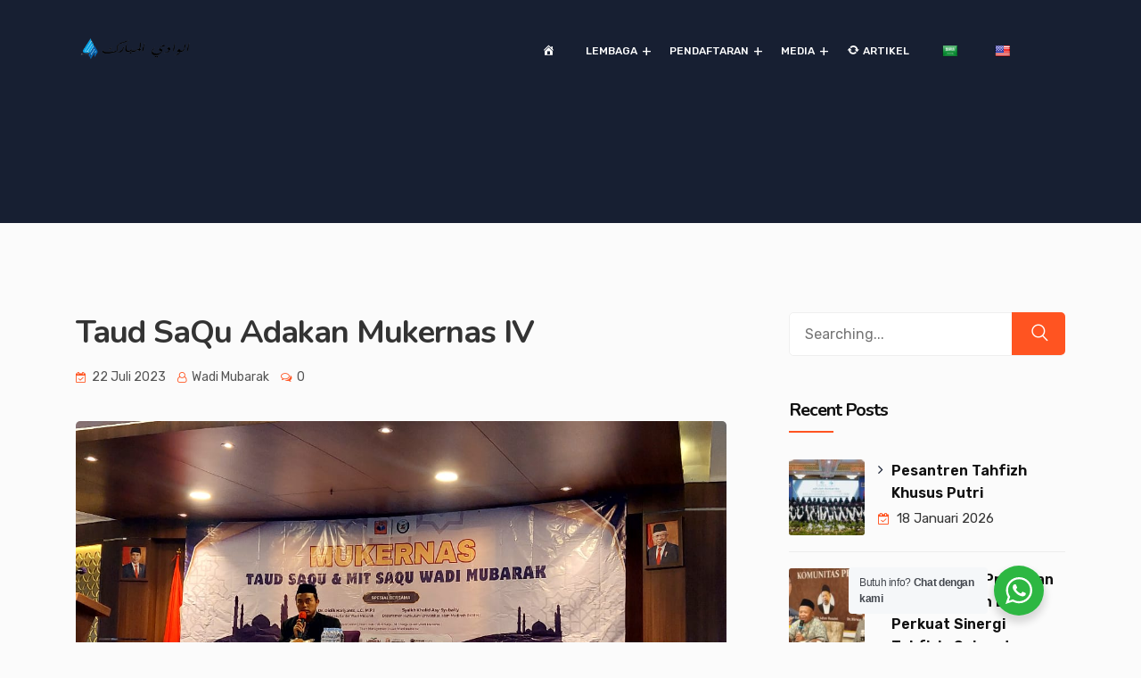

--- FILE ---
content_type: text/html; charset=UTF-8
request_url: https://wadimubarak.com/taud-saqu-adakan-mukernas-iv/
body_size: 33228
content:
<!DOCTYPE html>
<html lang="id" prefix="og: https://ogp.me/ns#">
<head>
<meta charset="UTF-8">
<meta name="viewport" content="width=device-width, initial-scale=1">
<link rel="profile" href="//gmpg.org/xfn/11">
<script type="text/javascript" id="lpData">
/* <![CDATA[ */
var lpData = {"site_url":"https:\/\/wadimubarak.com","user_id":"0","theme":"educavo-child","lp_rest_url":"https:\/\/wadimubarak.com\/wp-json\/","nonce":"7b2a41d00d","is_course_archive":"","courses_url":"https:\/\/wadimubarak.com\/courses\/","urlParams":[],"lp_version":"4.3.2.5","lp_rest_load_ajax":"https:\/\/wadimubarak.com\/wp-json\/lp\/v1\/load_content_via_ajax\/","ajaxUrl":"https:\/\/wadimubarak.com\/wp-admin\/admin-ajax.php","lpAjaxUrl":"https:\/\/wadimubarak.com\/lp-ajax-handle","coverImageRatio":"5.16","toast":{"gravity":"bottom","position":"center","duration":3000,"close":1,"stopOnFocus":1,"classPrefix":"lp-toast"},"i18n":[]};
/* ]]> */
</script>
<script type="text/javascript" id="lpSettingCourses">
/* <![CDATA[ */
var lpSettingCourses = {"lpArchiveLoadAjax":"1","lpArchiveNoLoadAjaxFirst":"0","lpArchivePaginationType":"","noLoadCoursesJs":"0"};
/* ]]> */
</script>
		<style id="learn-press-custom-css">
			:root {
				--lp-container-max-width: 1290px;
				--lp-cotainer-padding: 1rem;
				--lp-primary-color: #ffb606;
				--lp-secondary-color: #442e66;
			}
		</style>
		<script type="text/javascript">
/* <![CDATA[ */
window.koko_analytics = {"url":"https:\/\/wadimubarak.com\/wp-admin\/admin-ajax.php?action=koko_analytics_collect","site_url":"https:\/\/wadimubarak.com","post_id":14044,"path":"\/taud-saqu-adakan-mukernas-iv\/","method":"cookie","use_cookie":true};
/* ]]> */
</script>
<!-- Google tag (gtag.js) consent mode dataLayer added by Site Kit -->
<script type="text/javascript" id="google_gtagjs-js-consent-mode-data-layer">
/* <![CDATA[ */
window.dataLayer = window.dataLayer || [];function gtag(){dataLayer.push(arguments);}
gtag('consent', 'default', {"ad_personalization":"denied","ad_storage":"denied","ad_user_data":"denied","analytics_storage":"denied","functionality_storage":"denied","security_storage":"denied","personalization_storage":"denied","region":["AT","BE","BG","CH","CY","CZ","DE","DK","EE","ES","FI","FR","GB","GR","HR","HU","IE","IS","IT","LI","LT","LU","LV","MT","NL","NO","PL","PT","RO","SE","SI","SK"],"wait_for_update":500});
window._googlesitekitConsentCategoryMap = {"statistics":["analytics_storage"],"marketing":["ad_storage","ad_user_data","ad_personalization"],"functional":["functionality_storage","security_storage"],"preferences":["personalization_storage"]};
window._googlesitekitConsents = {"ad_personalization":"denied","ad_storage":"denied","ad_user_data":"denied","analytics_storage":"denied","functionality_storage":"denied","security_storage":"denied","personalization_storage":"denied","region":["AT","BE","BG","CH","CY","CZ","DE","DK","EE","ES","FI","FR","GB","GR","HR","HU","IE","IS","IT","LI","LT","LU","LV","MT","NL","NO","PL","PT","RO","SE","SI","SK"],"wait_for_update":500};
/* ]]> */
</script>
<!-- End Google tag (gtag.js) consent mode dataLayer added by Site Kit -->

<!-- Optimasi Mesin Pencari oleh Rank Math - https://rankmath.com/ -->
<title>Taud SaQu Adakan Mukernas IV - Wadi Mubarak</title>
<meta name="description" content="Taud SaQu Adakan Mukernas IV Wadi Mubarak"/>
<meta name="robots" content="follow, index, max-snippet:-1, max-video-preview:-1, max-image-preview:large"/>
<link rel="canonical" href="https://wadimubarak.com/taud-saqu-adakan-mukernas-iv/" />
<meta property="og:locale" content="id_ID" />
<meta property="og:type" content="article" />
<meta property="og:title" content="Taud SaQu Adakan Mukernas IV - Wadi Mubarak" />
<meta property="og:description" content="Taud SaQu Adakan Mukernas IV Wadi Mubarak" />
<meta property="og:url" content="https://wadimubarak.com/taud-saqu-adakan-mukernas-iv/" />
<meta property="og:site_name" content="Wadi Mubarak" />
<meta property="article:publisher" content="https://www.facebook.com/ic.wadimubarak" />
<meta property="article:author" content="https://www.facebook.com/ic.wadimubarak" />
<meta property="article:section" content="Lembaga WM" />
<meta property="og:updated_time" content="2023-08-23T10:23:33+07:00" />
<meta property="og:image" content="https://wadimubarak.com/wp-content/uploads/2023/07/4aacc144-8874-4918-ab9f-fbde71351c31.jpeg" />
<meta property="og:image:secure_url" content="https://wadimubarak.com/wp-content/uploads/2023/07/4aacc144-8874-4918-ab9f-fbde71351c31.jpeg" />
<meta property="og:image:width" content="1156" />
<meta property="og:image:height" content="651" />
<meta property="og:image:alt" content="Taud SaQu Adakan Mukernas IV" />
<meta property="og:image:type" content="image/jpeg" />
<meta property="article:published_time" content="2023-07-22T22:09:00+07:00" />
<meta property="article:modified_time" content="2023-08-23T10:23:33+07:00" />
<meta name="twitter:card" content="summary_large_image" />
<meta name="twitter:title" content="Taud SaQu Adakan Mukernas IV - Wadi Mubarak" />
<meta name="twitter:description" content="Taud SaQu Adakan Mukernas IV Wadi Mubarak" />
<meta name="twitter:site" content="@wadimubarak" />
<meta name="twitter:creator" content="@wadimubarak" />
<meta name="twitter:image" content="https://wadimubarak.com/wp-content/uploads/2023/07/4aacc144-8874-4918-ab9f-fbde71351c31.jpeg" />
<meta name="twitter:label1" content="Ditulis oleh" />
<meta name="twitter:data1" content="Wadi Mubarak" />
<meta name="twitter:label2" content="Waktunya membaca" />
<meta name="twitter:data2" content="2 menit" />
<script type="application/ld+json" class="rank-math-schema">{"@context":"https://schema.org","@graph":[{"@type":["Organization","Person"],"@id":"https://wadimubarak.com/#person","name":"Islamic Center of Wadi Mubarak Bogor","url":"https://wadimubarak.com","sameAs":["https://www.facebook.com/ic.wadimubarak","https://twitter.com/wadimubarak","https://www.youtube.com/@islamiccenterwadimubarak-o4008","https://www.instagram.com/ic_wadimubarak"],"address":{"@type":"PostalAddress","streetAddress":"Jl. Raya Puncak, Kp. Goleah RT. 01 RW. 01 Kuta Village District, Megamendung","addressLocality":"Bogor","addressRegion":"Jawa Barat","postalCode":"16750","addressCountry":"ID"},"logo":{"@type":"ImageObject","@id":"https://wadimubarak.com/#logo","url":"https://wadimubarak.com/wp-content/uploads/2023/03/pre-logo-wadi-mubarak.png","contentUrl":"https://wadimubarak.com/wp-content/uploads/2023/03/pre-logo-wadi-mubarak.png","caption":"Wadi Mubarak","inLanguage":"id","width":"158","height":"161"},"telephone":"6285883576234","image":{"@id":"https://wadimubarak.com/#logo"}},{"@type":"WebSite","@id":"https://wadimubarak.com/#website","url":"https://wadimubarak.com","name":"Wadi Mubarak","alternateName":"Islamic Center of Wadi Mubarak Bogor","publisher":{"@id":"https://wadimubarak.com/#person"},"inLanguage":"id"},{"@type":"ImageObject","@id":"https://wadimubarak.com/wp-content/uploads/2023/07/4aacc144-8874-4918-ab9f-fbde71351c31.jpeg","url":"https://wadimubarak.com/wp-content/uploads/2023/07/4aacc144-8874-4918-ab9f-fbde71351c31.jpeg","width":"1156","height":"651","inLanguage":"id"},{"@type":"BreadcrumbList","@id":"https://wadimubarak.com/taud-saqu-adakan-mukernas-iv/#breadcrumb","itemListElement":[{"@type":"ListItem","position":"1","item":{"@id":"https://wadimubarak.com","name":"Beranda"}},{"@type":"ListItem","position":"2","item":{"@id":"https://wadimubarak.com/lembaga-wm/","name":"Lembaga WM"}},{"@type":"ListItem","position":"3","item":{"@id":"https://wadimubarak.com/taud-saqu-adakan-mukernas-iv/","name":"Taud SaQu Adakan Mukernas IV"}}]},{"@type":"WebPage","@id":"https://wadimubarak.com/taud-saqu-adakan-mukernas-iv/#webpage","url":"https://wadimubarak.com/taud-saqu-adakan-mukernas-iv/","name":"Taud SaQu Adakan Mukernas IV - Wadi Mubarak","datePublished":"2023-07-22T22:09:00+07:00","dateModified":"2023-08-23T10:23:33+07:00","isPartOf":{"@id":"https://wadimubarak.com/#website"},"primaryImageOfPage":{"@id":"https://wadimubarak.com/wp-content/uploads/2023/07/4aacc144-8874-4918-ab9f-fbde71351c31.jpeg"},"inLanguage":"id","breadcrumb":{"@id":"https://wadimubarak.com/taud-saqu-adakan-mukernas-iv/#breadcrumb"}},{"@type":"Person","@id":"https://wadimubarak.com/taud-saqu-adakan-mukernas-iv/#author","name":"Wadi Mubarak","image":{"@type":"ImageObject","@id":"https://secure.gravatar.com/avatar/1d6abe745c178d92b9d1f49b3bfae54c9464d2c292cf4b4234f78d5d10c11580?s=96&amp;d=mm&amp;r=g","url":"https://secure.gravatar.com/avatar/1d6abe745c178d92b9d1f49b3bfae54c9464d2c292cf4b4234f78d5d10c11580?s=96&amp;d=mm&amp;r=g","caption":"Wadi Mubarak","inLanguage":"id"},"sameAs":["https://wadimubarak.com"]},{"@type":"NewsArticle","headline":"Taud SaQu Adakan Mukernas IV - Wadi Mubarak","datePublished":"2023-07-22T22:09:00+07:00","dateModified":"2023-08-23T10:23:33+07:00","articleSection":"Lembaga WM","author":{"@id":"https://wadimubarak.com/taud-saqu-adakan-mukernas-iv/#author","name":"Wadi Mubarak"},"publisher":{"@id":"https://wadimubarak.com/#person"},"description":"Taud SaQu Adakan Mukernas IV Wadi Mubarak","name":"Taud SaQu Adakan Mukernas IV - Wadi Mubarak","@id":"https://wadimubarak.com/taud-saqu-adakan-mukernas-iv/#richSnippet","isPartOf":{"@id":"https://wadimubarak.com/taud-saqu-adakan-mukernas-iv/#webpage"},"image":{"@id":"https://wadimubarak.com/wp-content/uploads/2023/07/4aacc144-8874-4918-ab9f-fbde71351c31.jpeg"},"inLanguage":"id","mainEntityOfPage":{"@id":"https://wadimubarak.com/taud-saqu-adakan-mukernas-iv/#webpage"}}]}</script>
<!-- /Plugin WordPress Rank Math SEO -->

<link rel='dns-prefetch' href='//translate.google.com' />
<link rel='dns-prefetch' href='//www.googletagmanager.com' />
<link rel='dns-prefetch' href='//fonts.googleapis.com' />
<link rel='dns-prefetch' href='//pagead2.googlesyndication.com' />
<link rel='preconnect' href='https://fonts.gstatic.com' crossorigin />
<link rel="alternate" type="application/rss+xml" title="Wadi Mubarak &raquo; Feed" href="https://wadimubarak.com/feed/" />
<link rel="alternate" type="application/rss+xml" title="Wadi Mubarak &raquo; Umpan Komentar" href="https://wadimubarak.com/comments/feed/" />
<link rel="alternate" type="application/rss+xml" title="Wadi Mubarak &raquo; Taud SaQu Adakan Mukernas IV Umpan Komentar" href="https://wadimubarak.com/taud-saqu-adakan-mukernas-iv/feed/" />
<link rel="alternate" title="oEmbed (JSON)" type="application/json+oembed" href="https://wadimubarak.com/wp-json/oembed/1.0/embed?url=https%3A%2F%2Fwadimubarak.com%2Ftaud-saqu-adakan-mukernas-iv%2F" />
<link rel="alternate" title="oEmbed (XML)" type="text/xml+oembed" href="https://wadimubarak.com/wp-json/oembed/1.0/embed?url=https%3A%2F%2Fwadimubarak.com%2Ftaud-saqu-adakan-mukernas-iv%2F&#038;format=xml" />
		<style>
			.lazyload,
			.lazyloading {
				max-width: 100%;
			}
		</style>
		<style id='wp-img-auto-sizes-contain-inline-css' type='text/css'>
img:is([sizes=auto i],[sizes^="auto," i]){contain-intrinsic-size:3000px 1500px}
/*# sourceURL=wp-img-auto-sizes-contain-inline-css */
</style>

<link rel='stylesheet' id='wpra-lightbox-css' href='https://wadimubarak.com/wp-content/plugins/wp-rss-aggregator/core/css/jquery-colorbox.css?ver=1.4.33' type='text/css' media='all' />
<link rel='stylesheet' id='dashicons-css' href='https://wadimubarak.com/wp-includes/css/dashicons.min.css?ver=6.9' type='text/css' media='all' />
<link rel='stylesheet' id='menu-icons-extra-css' href='https://wadimubarak.com/wp-content/plugins/menu-icons/css/extra.min.css?ver=0.13.20' type='text/css' media='all' />
<style id='wp-emoji-styles-inline-css' type='text/css'>

	img.wp-smiley, img.emoji {
		display: inline !important;
		border: none !important;
		box-shadow: none !important;
		height: 1em !important;
		width: 1em !important;
		margin: 0 0.07em !important;
		vertical-align: -0.1em !important;
		background: none !important;
		padding: 0 !important;
	}
/*# sourceURL=wp-emoji-styles-inline-css */
</style>
<link rel='stylesheet' id='wp-block-library-css' href='https://wadimubarak.com/wp-includes/css/dist/block-library/style.min.css?ver=6.9' type='text/css' media='all' />
<style id='classic-theme-styles-inline-css' type='text/css'>
/*! This file is auto-generated */
.wp-block-button__link{color:#fff;background-color:#32373c;border-radius:9999px;box-shadow:none;text-decoration:none;padding:calc(.667em + 2px) calc(1.333em + 2px);font-size:1.125em}.wp-block-file__button{background:#32373c;color:#fff;text-decoration:none}
/*# sourceURL=/wp-includes/css/classic-themes.min.css */
</style>
<link rel='stylesheet' id='wpra-displays-css' href='https://wadimubarak.com/wp-content/plugins/wp-rss-aggregator/core/css/displays.css?ver=5.0.11' type='text/css' media='all' />
<link rel='stylesheet' id='nta-css-popup-css' href='https://wadimubarak.com/wp-content/plugins/wp-whatsapp/assets/dist/css/style.css?ver=6.9' type='text/css' media='all' />
<style id='global-styles-inline-css' type='text/css'>
:root{--wp--preset--aspect-ratio--square: 1;--wp--preset--aspect-ratio--4-3: 4/3;--wp--preset--aspect-ratio--3-4: 3/4;--wp--preset--aspect-ratio--3-2: 3/2;--wp--preset--aspect-ratio--2-3: 2/3;--wp--preset--aspect-ratio--16-9: 16/9;--wp--preset--aspect-ratio--9-16: 9/16;--wp--preset--color--black: #000000;--wp--preset--color--cyan-bluish-gray: #abb8c3;--wp--preset--color--white: #ffffff;--wp--preset--color--pale-pink: #f78da7;--wp--preset--color--vivid-red: #cf2e2e;--wp--preset--color--luminous-vivid-orange: #ff6900;--wp--preset--color--luminous-vivid-amber: #fcb900;--wp--preset--color--light-green-cyan: #7bdcb5;--wp--preset--color--vivid-green-cyan: #00d084;--wp--preset--color--pale-cyan-blue: #8ed1fc;--wp--preset--color--vivid-cyan-blue: #0693e3;--wp--preset--color--vivid-purple: #9b51e0;--wp--preset--gradient--vivid-cyan-blue-to-vivid-purple: linear-gradient(135deg,rgb(6,147,227) 0%,rgb(155,81,224) 100%);--wp--preset--gradient--light-green-cyan-to-vivid-green-cyan: linear-gradient(135deg,rgb(122,220,180) 0%,rgb(0,208,130) 100%);--wp--preset--gradient--luminous-vivid-amber-to-luminous-vivid-orange: linear-gradient(135deg,rgb(252,185,0) 0%,rgb(255,105,0) 100%);--wp--preset--gradient--luminous-vivid-orange-to-vivid-red: linear-gradient(135deg,rgb(255,105,0) 0%,rgb(207,46,46) 100%);--wp--preset--gradient--very-light-gray-to-cyan-bluish-gray: linear-gradient(135deg,rgb(238,238,238) 0%,rgb(169,184,195) 100%);--wp--preset--gradient--cool-to-warm-spectrum: linear-gradient(135deg,rgb(74,234,220) 0%,rgb(151,120,209) 20%,rgb(207,42,186) 40%,rgb(238,44,130) 60%,rgb(251,105,98) 80%,rgb(254,248,76) 100%);--wp--preset--gradient--blush-light-purple: linear-gradient(135deg,rgb(255,206,236) 0%,rgb(152,150,240) 100%);--wp--preset--gradient--blush-bordeaux: linear-gradient(135deg,rgb(254,205,165) 0%,rgb(254,45,45) 50%,rgb(107,0,62) 100%);--wp--preset--gradient--luminous-dusk: linear-gradient(135deg,rgb(255,203,112) 0%,rgb(199,81,192) 50%,rgb(65,88,208) 100%);--wp--preset--gradient--pale-ocean: linear-gradient(135deg,rgb(255,245,203) 0%,rgb(182,227,212) 50%,rgb(51,167,181) 100%);--wp--preset--gradient--electric-grass: linear-gradient(135deg,rgb(202,248,128) 0%,rgb(113,206,126) 100%);--wp--preset--gradient--midnight: linear-gradient(135deg,rgb(2,3,129) 0%,rgb(40,116,252) 100%);--wp--preset--font-size--small: 13px;--wp--preset--font-size--medium: 20px;--wp--preset--font-size--large: 36px;--wp--preset--font-size--x-large: 42px;--wp--preset--spacing--20: 0.44rem;--wp--preset--spacing--30: 0.67rem;--wp--preset--spacing--40: 1rem;--wp--preset--spacing--50: 1.5rem;--wp--preset--spacing--60: 2.25rem;--wp--preset--spacing--70: 3.38rem;--wp--preset--spacing--80: 5.06rem;--wp--preset--shadow--natural: 6px 6px 9px rgba(0, 0, 0, 0.2);--wp--preset--shadow--deep: 12px 12px 50px rgba(0, 0, 0, 0.4);--wp--preset--shadow--sharp: 6px 6px 0px rgba(0, 0, 0, 0.2);--wp--preset--shadow--outlined: 6px 6px 0px -3px rgb(255, 255, 255), 6px 6px rgb(0, 0, 0);--wp--preset--shadow--crisp: 6px 6px 0px rgb(0, 0, 0);}:where(.is-layout-flex){gap: 0.5em;}:where(.is-layout-grid){gap: 0.5em;}body .is-layout-flex{display: flex;}.is-layout-flex{flex-wrap: wrap;align-items: center;}.is-layout-flex > :is(*, div){margin: 0;}body .is-layout-grid{display: grid;}.is-layout-grid > :is(*, div){margin: 0;}:where(.wp-block-columns.is-layout-flex){gap: 2em;}:where(.wp-block-columns.is-layout-grid){gap: 2em;}:where(.wp-block-post-template.is-layout-flex){gap: 1.25em;}:where(.wp-block-post-template.is-layout-grid){gap: 1.25em;}.has-black-color{color: var(--wp--preset--color--black) !important;}.has-cyan-bluish-gray-color{color: var(--wp--preset--color--cyan-bluish-gray) !important;}.has-white-color{color: var(--wp--preset--color--white) !important;}.has-pale-pink-color{color: var(--wp--preset--color--pale-pink) !important;}.has-vivid-red-color{color: var(--wp--preset--color--vivid-red) !important;}.has-luminous-vivid-orange-color{color: var(--wp--preset--color--luminous-vivid-orange) !important;}.has-luminous-vivid-amber-color{color: var(--wp--preset--color--luminous-vivid-amber) !important;}.has-light-green-cyan-color{color: var(--wp--preset--color--light-green-cyan) !important;}.has-vivid-green-cyan-color{color: var(--wp--preset--color--vivid-green-cyan) !important;}.has-pale-cyan-blue-color{color: var(--wp--preset--color--pale-cyan-blue) !important;}.has-vivid-cyan-blue-color{color: var(--wp--preset--color--vivid-cyan-blue) !important;}.has-vivid-purple-color{color: var(--wp--preset--color--vivid-purple) !important;}.has-black-background-color{background-color: var(--wp--preset--color--black) !important;}.has-cyan-bluish-gray-background-color{background-color: var(--wp--preset--color--cyan-bluish-gray) !important;}.has-white-background-color{background-color: var(--wp--preset--color--white) !important;}.has-pale-pink-background-color{background-color: var(--wp--preset--color--pale-pink) !important;}.has-vivid-red-background-color{background-color: var(--wp--preset--color--vivid-red) !important;}.has-luminous-vivid-orange-background-color{background-color: var(--wp--preset--color--luminous-vivid-orange) !important;}.has-luminous-vivid-amber-background-color{background-color: var(--wp--preset--color--luminous-vivid-amber) !important;}.has-light-green-cyan-background-color{background-color: var(--wp--preset--color--light-green-cyan) !important;}.has-vivid-green-cyan-background-color{background-color: var(--wp--preset--color--vivid-green-cyan) !important;}.has-pale-cyan-blue-background-color{background-color: var(--wp--preset--color--pale-cyan-blue) !important;}.has-vivid-cyan-blue-background-color{background-color: var(--wp--preset--color--vivid-cyan-blue) !important;}.has-vivid-purple-background-color{background-color: var(--wp--preset--color--vivid-purple) !important;}.has-black-border-color{border-color: var(--wp--preset--color--black) !important;}.has-cyan-bluish-gray-border-color{border-color: var(--wp--preset--color--cyan-bluish-gray) !important;}.has-white-border-color{border-color: var(--wp--preset--color--white) !important;}.has-pale-pink-border-color{border-color: var(--wp--preset--color--pale-pink) !important;}.has-vivid-red-border-color{border-color: var(--wp--preset--color--vivid-red) !important;}.has-luminous-vivid-orange-border-color{border-color: var(--wp--preset--color--luminous-vivid-orange) !important;}.has-luminous-vivid-amber-border-color{border-color: var(--wp--preset--color--luminous-vivid-amber) !important;}.has-light-green-cyan-border-color{border-color: var(--wp--preset--color--light-green-cyan) !important;}.has-vivid-green-cyan-border-color{border-color: var(--wp--preset--color--vivid-green-cyan) !important;}.has-pale-cyan-blue-border-color{border-color: var(--wp--preset--color--pale-cyan-blue) !important;}.has-vivid-cyan-blue-border-color{border-color: var(--wp--preset--color--vivid-cyan-blue) !important;}.has-vivid-purple-border-color{border-color: var(--wp--preset--color--vivid-purple) !important;}.has-vivid-cyan-blue-to-vivid-purple-gradient-background{background: var(--wp--preset--gradient--vivid-cyan-blue-to-vivid-purple) !important;}.has-light-green-cyan-to-vivid-green-cyan-gradient-background{background: var(--wp--preset--gradient--light-green-cyan-to-vivid-green-cyan) !important;}.has-luminous-vivid-amber-to-luminous-vivid-orange-gradient-background{background: var(--wp--preset--gradient--luminous-vivid-amber-to-luminous-vivid-orange) !important;}.has-luminous-vivid-orange-to-vivid-red-gradient-background{background: var(--wp--preset--gradient--luminous-vivid-orange-to-vivid-red) !important;}.has-very-light-gray-to-cyan-bluish-gray-gradient-background{background: var(--wp--preset--gradient--very-light-gray-to-cyan-bluish-gray) !important;}.has-cool-to-warm-spectrum-gradient-background{background: var(--wp--preset--gradient--cool-to-warm-spectrum) !important;}.has-blush-light-purple-gradient-background{background: var(--wp--preset--gradient--blush-light-purple) !important;}.has-blush-bordeaux-gradient-background{background: var(--wp--preset--gradient--blush-bordeaux) !important;}.has-luminous-dusk-gradient-background{background: var(--wp--preset--gradient--luminous-dusk) !important;}.has-pale-ocean-gradient-background{background: var(--wp--preset--gradient--pale-ocean) !important;}.has-electric-grass-gradient-background{background: var(--wp--preset--gradient--electric-grass) !important;}.has-midnight-gradient-background{background: var(--wp--preset--gradient--midnight) !important;}.has-small-font-size{font-size: var(--wp--preset--font-size--small) !important;}.has-medium-font-size{font-size: var(--wp--preset--font-size--medium) !important;}.has-large-font-size{font-size: var(--wp--preset--font-size--large) !important;}.has-x-large-font-size{font-size: var(--wp--preset--font-size--x-large) !important;}
:where(.wp-block-post-template.is-layout-flex){gap: 1.25em;}:where(.wp-block-post-template.is-layout-grid){gap: 1.25em;}
:where(.wp-block-term-template.is-layout-flex){gap: 1.25em;}:where(.wp-block-term-template.is-layout-grid){gap: 1.25em;}
:where(.wp-block-columns.is-layout-flex){gap: 2em;}:where(.wp-block-columns.is-layout-grid){gap: 2em;}
:root :where(.wp-block-pullquote){font-size: 1.5em;line-height: 1.6;}
/*# sourceURL=global-styles-inline-css */
</style>
<link rel='stylesheet' id='contact-form-7-css' href='https://wadimubarak.com/wp-content/plugins/contact-form-7/includes/css/styles.css?ver=6.1.4' type='text/css' media='all' />
<link rel='stylesheet' id='google-language-translator-css' href='https://wadimubarak.com/wp-content/plugins/google-language-translator/css/style.css?ver=6.0.20' type='text/css' media='' />
<link rel='stylesheet' id='bootstrap-css' href='https://wadimubarak.com/wp-content/plugins/rselements/assets/css/bootstrap.min.css?ver=6.9' type='text/css' media='all' />
<link rel='stylesheet' id='magnific-popup-css' href='https://wadimubarak.com/wp-content/plugins/rselements/assets/css/magnific-popup.css?ver=6.9' type='text/css' media='all' />
<link rel='stylesheet' id='font-awesome-latest-css' href='https://wadimubarak.com/wp-content/plugins/rselements/assets/css/fontawesome.css?ver=6.9' type='text/css' media='all' />
<link rel='stylesheet' id='slick-css' href='https://wadimubarak.com/wp-content/plugins/rselements/assets/css/slick.css?ver=6.9' type='text/css' media='all' />
<link rel='stylesheet' id='slick-theme-css' href='https://wadimubarak.com/wp-content/plugins/rselements/assets/css/slick-theme.css?ver=6.9' type='text/css' media='all' />
<link rel='stylesheet' id='brands-css' href='https://wadimubarak.com/wp-content/plugins/rselements/assets/css/brands.css?ver=6.9' type='text/css' media='all' />
<link rel='stylesheet' id='solid-css' href='https://wadimubarak.com/wp-content/plugins/rselements/assets/css/solid.css?ver=6.9' type='text/css' media='all' />
<link rel='stylesheet' id='rsaddons-floaticon-css' href='https://wadimubarak.com/wp-content/plugins/rselements/assets/fonts/flaticon.css?ver=6.9' type='text/css' media='all' />
<link rel='stylesheet' id='headding-title-css' href='https://wadimubarak.com/wp-content/plugins/rselements/assets/css/headding-title.css?ver=6.9' type='text/css' media='all' />
<link rel='stylesheet' id='ddbeforeandafter-css' href='https://wadimubarak.com/wp-content/plugins/rselements/assets/css/ddbeforeandafter.css?ver=6.9' type='text/css' media='all' />
<link rel='stylesheet' id='boostrap-css' href='https://wadimubarak.com/wp-content/themes/educavo/assets/css/bootstrap.min.css?ver=6.9' type='text/css' media='all' />
<link rel='stylesheet' id='font-awesome-all-css' href='https://wadimubarak.com/wp-content/themes/educavo/assets/css/font-awesome.min.all.css?ver=6.9' type='text/css' media='all' />
<link rel='stylesheet' id='font-awesome-css' href='https://wadimubarak.com/wp-content/plugins/elementor/assets/lib/font-awesome/css/font-awesome.min.css?ver=4.7.0' type='text/css' media='all' />
<link rel='stylesheet' id='flaticon-css' href='https://wadimubarak.com/wp-content/themes/educavo/assets/css/flaticon.css?ver=6.9' type='text/css' media='all' />
<link rel='stylesheet' id='animate-css' href='https://wadimubarak.com/wp-content/themes/educavo/assets/css/animate.css?ver=6.9' type='text/css' media='all' />
<link rel='stylesheet' id='owl-carousel-css' href='https://wadimubarak.com/wp-content/themes/educavo/assets/css/owl.carousel.css?ver=6.9' type='text/css' media='all' />
<link rel='stylesheet' id='educavo-style-default-css' href='https://wadimubarak.com/wp-content/themes/educavo/assets/css/default.css?ver=6.9' type='text/css' media='all' />
<link rel='stylesheet' id='educavo-style-custom-css' href='https://wadimubarak.com/wp-content/themes/educavo/assets/css/custom.css?ver=6.9' type='text/css' media='all' />
<link rel='stylesheet' id='educavo-gutenberg-custom-css' href='https://wadimubarak.com/wp-content/themes/educavo/assets/css/gutenberg-custom.css?ver=6.9' type='text/css' media='all' />
<link rel='stylesheet' id='educavo-style-responsive-css' href='https://wadimubarak.com/wp-content/themes/educavo/assets/css/responsive.css?ver=6.9' type='text/css' media='all' />
<link rel='stylesheet' id='educavo-style-css' href='https://wadimubarak.com/wp-content/themes/educavo-child/style.css?ver=6.9' type='text/css' media='all' />
<link rel='stylesheet' id='studio-fonts-css' href='//fonts.googleapis.com/css?family=Rubik%3A300%2C400%2C500%2C600%2C700%2C900%7CNunito%3A300%2C400%2C500%2C600%2C700%2C900&#038;ver=1.0.0' type='text/css' media='all' />
<link rel='stylesheet' id='childstyle-css' href='https://wadimubarak.com/wp-content/themes/educavo/style.css?ver=6.9' type='text/css' media='all' />
<link rel="preload" as="style" href="https://fonts.googleapis.com/css?family=Rubik:300,400,500,600,700,800,900,300italic,400italic,500italic,600italic,700italic,800italic,900italic%7CNunito:200,300,400,500,600,700,800,900,200italic,300italic,400italic,500italic,600italic,700italic,800italic,900italic&#038;display=swap&#038;ver=1752119521" /><link rel="stylesheet" href="https://fonts.googleapis.com/css?family=Rubik:300,400,500,600,700,800,900,300italic,400italic,500italic,600italic,700italic,800italic,900italic%7CNunito:200,300,400,500,600,700,800,900,200italic,300italic,400italic,500italic,600italic,700italic,800italic,900italic&#038;display=swap&#038;ver=1752119521" media="print" onload="this.media='all'"><noscript><link rel="stylesheet" href="https://fonts.googleapis.com/css?family=Rubik:300,400,500,600,700,800,900,300italic,400italic,500italic,600italic,700italic,800italic,900italic%7CNunito:200,300,400,500,600,700,800,900,200italic,300italic,400italic,500italic,600italic,700italic,800italic,900italic&#038;display=swap&#038;ver=1752119521" /></noscript><link rel='stylesheet' id='learnpress-widgets-css' href='https://wadimubarak.com/wp-content/plugins/learnpress/assets/css/widgets.min.css?ver=4.3.2.5' type='text/css' media='all' />
<script type="text/javascript" src="https://wadimubarak.com/wp-includes/js/jquery/jquery.min.js?ver=3.7.1" id="jquery-core-js"></script>
<script type="text/javascript" src="https://wadimubarak.com/wp-includes/js/jquery/jquery-migrate.min.js?ver=3.4.1" id="jquery-migrate-js"></script>

<!-- Potongan tag Google (gtag.js) ditambahkan oleh Site Kit -->
<!-- Snippet Google Analytics telah ditambahkan oleh Site Kit -->
<script type="text/javascript" src="https://www.googletagmanager.com/gtag/js?id=GT-P3MN2TL" id="google_gtagjs-js" async></script>
<script type="text/javascript" id="google_gtagjs-js-after">
/* <![CDATA[ */
window.dataLayer = window.dataLayer || [];function gtag(){dataLayer.push(arguments);}
gtag("set","linker",{"domains":["wadimubarak.com"]});
gtag("js", new Date());
gtag("set", "developer_id.dZTNiMT", true);
gtag("config", "GT-P3MN2TL");
//# sourceURL=google_gtagjs-js-after
/* ]]> */
</script>
<script type="text/javascript" src="https://wadimubarak.com/wp-content/plugins/learnpress/assets/js/dist/loadAJAX.min.js?ver=4.3.2.5" id="lp-load-ajax-js" async="async" data-wp-strategy="async"></script>
<link rel="https://api.w.org/" href="https://wadimubarak.com/wp-json/" /><link rel="alternate" title="JSON" type="application/json" href="https://wadimubarak.com/wp-json/wp/v2/posts/14044" /><link rel="EditURI" type="application/rsd+xml" title="RSD" href="https://wadimubarak.com/xmlrpc.php?rsd" />
<meta name="generator" content="WordPress 6.9" />
<link rel='shortlink' href='https://wadimubarak.com/?p=14044' />
<meta name="generator" content="Redux 4.5.10" /><style>p.hello{font-size:12px;color:darkgray;}#google_language_translator,#flags{text-align:left;}#google_language_translator,#language{clear:both;width:160px;text-align:right;}#language{float:right;}#flags{text-align:right;width:165px;float:right;clear:right;}#flags ul{float:right!important;}p.hello{text-align:right;float:right;clear:both;}.glt-clear{height:0px;clear:both;margin:0px;padding:0px;}#flags{width:165px;}#flags a{display:inline-block;margin-left:2px;}#google_language_translator a{display:none!important;}div.skiptranslate.goog-te-gadget{display:inline!important;}.goog-te-gadget{color:transparent!important;}.goog-te-gadget{font-size:0px!important;}.goog-branding{display:none;}.goog-tooltip{display: none!important;}.goog-tooltip:hover{display: none!important;}.goog-text-highlight{background-color:transparent!important;border:none!important;box-shadow:none!important;}#google_language_translator select.goog-te-combo{color:#32373c;}#google_language_translator{color:transparent;}body{top:0px!important;}#goog-gt-{display:none!important;}font font{background-color:transparent!important;box-shadow:none!important;position:initial!important;}#glt-translate-trigger > span{color:#ffffff;}#glt-translate-trigger{background:#f89406;}.goog-te-gadget .goog-te-combo{width:100%;}</style><meta name="generator" content="Site Kit by Google 1.170.0" /><meta name="ti-site-data" content="[base64]" />		<script>
			document.documentElement.className = document.documentElement.className.replace('no-js', 'js');
		</script>
				<style>
			.no-js img.lazyload {
				display: none;
			}

			figure.wp-block-image img.lazyloading {
				min-width: 150px;
			}

			.lazyload,
			.lazyloading {
				--smush-placeholder-width: 100px;
				--smush-placeholder-aspect-ratio: 1/1;
				width: var(--smush-image-width, var(--smush-placeholder-width)) !important;
				aspect-ratio: var(--smush-image-aspect-ratio, var(--smush-placeholder-aspect-ratio)) !important;
			}

						.lazyload, .lazyloading {
				opacity: 0;
			}

			.lazyloaded {
				opacity: 1;
				transition: opacity 400ms;
				transition-delay: 0ms;
			}

					</style>
		
<!-- Meta tag Google AdSense ditambahkan oleh Site Kit -->
<meta name="google-adsense-platform-account" content="ca-host-pub-2644536267352236">
<meta name="google-adsense-platform-domain" content="sitekit.withgoogle.com">
<!-- Akhir tag meta Google AdSense yang ditambahkan oleh Site Kit -->
<meta name="generator" content="Elementor 3.34.2; features: additional_custom_breakpoints; settings: css_print_method-external, google_font-enabled, font_display-swap">
			<style>
				.e-con.e-parent:nth-of-type(n+4):not(.e-lazyloaded):not(.e-no-lazyload),
				.e-con.e-parent:nth-of-type(n+4):not(.e-lazyloaded):not(.e-no-lazyload) * {
					background-image: none !important;
				}
				@media screen and (max-height: 1024px) {
					.e-con.e-parent:nth-of-type(n+3):not(.e-lazyloaded):not(.e-no-lazyload),
					.e-con.e-parent:nth-of-type(n+3):not(.e-lazyloaded):not(.e-no-lazyload) * {
						background-image: none !important;
					}
				}
				@media screen and (max-height: 640px) {
					.e-con.e-parent:nth-of-type(n+2):not(.e-lazyloaded):not(.e-no-lazyload),
					.e-con.e-parent:nth-of-type(n+2):not(.e-lazyloaded):not(.e-no-lazyload) * {
						background-image: none !important;
					}
				}
			</style>
			<script type="text/javascript" id="google_gtagjs" src="https://www.googletagmanager.com/gtag/js?id=G-MZDQPRJN3K" async="async"></script>
<script type="text/javascript" id="google_gtagjs-inline">
/* <![CDATA[ */
window.dataLayer = window.dataLayer || [];function gtag(){dataLayer.push(arguments);}gtag('js', new Date());gtag('config', 'G-MZDQPRJN3K', {} );
/* ]]> */
</script>

<!-- Snippet Google AdSense telah ditambahkan oleh Site Kit -->
<script type="text/javascript" async="async" src="https://pagead2.googlesyndication.com/pagead/js/adsbygoogle.js?client=ca-pub-5448831542423046&amp;host=ca-host-pub-2644536267352236" crossorigin="anonymous"></script>

<!-- Snippet Google AdSense penutup telah ditambahkan oleh Site Kit -->
<meta name="generator" content="Powered by Slider Revolution 6.7.36 - responsive, Mobile-Friendly Slider Plugin for WordPress with comfortable drag and drop interface." />
<link rel="icon" href="https://wadimubarak.com/wp-content/uploads/2020/10/logo-wadimubarak-Copy-100x100.png" sizes="32x32" />
<link rel="icon" href="https://wadimubarak.com/wp-content/uploads/2020/10/logo-wadimubarak-Copy.png" sizes="192x192" />
<link rel="apple-touch-icon" href="https://wadimubarak.com/wp-content/uploads/2020/10/logo-wadimubarak-Copy.png" />
<meta name="msapplication-TileImage" content="https://wadimubarak.com/wp-content/uploads/2020/10/logo-wadimubarak-Copy.png" />
<script>function setREVStartSize(e){
			//window.requestAnimationFrame(function() {
				window.RSIW = window.RSIW===undefined ? window.innerWidth : window.RSIW;
				window.RSIH = window.RSIH===undefined ? window.innerHeight : window.RSIH;
				try {
					var pw = document.getElementById(e.c).parentNode.offsetWidth,
						newh;
					pw = pw===0 || isNaN(pw) || (e.l=="fullwidth" || e.layout=="fullwidth") ? window.RSIW : pw;
					e.tabw = e.tabw===undefined ? 0 : parseInt(e.tabw);
					e.thumbw = e.thumbw===undefined ? 0 : parseInt(e.thumbw);
					e.tabh = e.tabh===undefined ? 0 : parseInt(e.tabh);
					e.thumbh = e.thumbh===undefined ? 0 : parseInt(e.thumbh);
					e.tabhide = e.tabhide===undefined ? 0 : parseInt(e.tabhide);
					e.thumbhide = e.thumbhide===undefined ? 0 : parseInt(e.thumbhide);
					e.mh = e.mh===undefined || e.mh=="" || e.mh==="auto" ? 0 : parseInt(e.mh,0);
					if(e.layout==="fullscreen" || e.l==="fullscreen")
						newh = Math.max(e.mh,window.RSIH);
					else{
						e.gw = Array.isArray(e.gw) ? e.gw : [e.gw];
						for (var i in e.rl) if (e.gw[i]===undefined || e.gw[i]===0) e.gw[i] = e.gw[i-1];
						e.gh = e.el===undefined || e.el==="" || (Array.isArray(e.el) && e.el.length==0)? e.gh : e.el;
						e.gh = Array.isArray(e.gh) ? e.gh : [e.gh];
						for (var i in e.rl) if (e.gh[i]===undefined || e.gh[i]===0) e.gh[i] = e.gh[i-1];
											
						var nl = new Array(e.rl.length),
							ix = 0,
							sl;
						e.tabw = e.tabhide>=pw ? 0 : e.tabw;
						e.thumbw = e.thumbhide>=pw ? 0 : e.thumbw;
						e.tabh = e.tabhide>=pw ? 0 : e.tabh;
						e.thumbh = e.thumbhide>=pw ? 0 : e.thumbh;
						for (var i in e.rl) nl[i] = e.rl[i]<window.RSIW ? 0 : e.rl[i];
						sl = nl[0];
						for (var i in nl) if (sl>nl[i] && nl[i]>0) { sl = nl[i]; ix=i;}
						var m = pw>(e.gw[ix]+e.tabw+e.thumbw) ? 1 : (pw-(e.tabw+e.thumbw)) / (e.gw[ix]);
						newh =  (e.gh[ix] * m) + (e.tabh + e.thumbh);
					}
					var el = document.getElementById(e.c);
					if (el!==null && el) el.style.height = newh+"px";
					el = document.getElementById(e.c+"_wrapper");
					if (el!==null && el) {
						el.style.height = newh+"px";
						el.style.display = "block";
					}
				} catch(e){
					console.log("Failure at Presize of Slider:" + e)
				}
			//});
		  };</script>
		<style type="text/css" id="wp-custom-css">
			span.description {
	display: none !important;
}
.page-title {
  word-break: normal !important;
}		</style>
		<style id="educavo_option-dynamic-css" title="dynamic-css" class="redux-options-output">.sidenav .widget,
						body .sidenav #mobile_menu .widget_nav_menu ul li a{border-color:#040933;}</style><!-- Typography -->

<style>
	

	
	body{
		background:#FFFFFF;
		color:#555555 !important;
					font-family: Rubik !important;   
		 
	    font-size: 16px !important;
	}

			body.single-teams{
			background:#FFFFFF;
		}
	

	h1{
		 color:#333333;					font-family: Nunito;   
				font-size:46px;
				
					line-height:56px;
				
	}

	h2{
		color:#333333;
					font-family: Nunito;   
		 
		font-size:36px;
				
					line-height:46px			}

	h3{
		color:#333333 ;
					font-family: Nunito;   
		 
		font-size:28px;
				
					line-height:32px;
			}

	h4{
		color:#333333;
					font-family: Nunito;   
				font-size:20px;
				
					line-height:28px;
				
	}

	h5{
		color:#333333;
					font-family: Nunito;   
				font-size:18px;
				
					line-height:26px;
			}

	h6{
		color:#333333 ;
					font-family: Nunito;   
				font-size:16px;
				
					line-height:20px;
			}

	.menu-area .navbar ul li > a,
	.sidenav .widget_nav_menu ul li a{
					font-weight: 500;   
							font-family: Rubik;   
				font-size:15px;
	}

	#rs-header .toolbar-area .toolbar-contact ul.rs-contact-info li,
	#rs-header .toolbar-area .toolbar-contact ul.rs-contact-info li a, 
	#rs-header .toolbar-area .toolbar-contact ul li a,
	#rs-header .toolbar-area .toolbar-contact ul li, #rs-header .toolbar-area{
		color:#FFFFFF;
	}


				#rs-header.header-transparent .toolbar-area .toolbar-contact ul.rs-contact-info li,
			#rs-header.header-transparent .toolbar-area .toolbar-contact ul.rs-contact-info li i,
			#rs-header.header-transparent .toolbar-area .toolbar-contact ul.rs-contact-info li a,
			#rs-header.header-style-4 .btn_quote .toolbar-sl-share ul li a
			{
				color: #FFFFFF			}
		
				#rs-header.header-transparent .toolbar-area .toolbar-contact ul.rs-contact-info li:hover a,
			#rs-header.header-style-4 .btn_quote .toolbar-sl-share ul li a:hover{
			color: #CCCCCC		}
			

				#rs-footer{
			background-position:center bottom !important;
		}
    
				#rs-footer{
			background-repeat:no-repeat !important;
		}
      

				#rs-footer{
			background-size:cover !important;
		}
    
				.rs-newsletter .newsletter-wrap{
			background:#FF5421;
		}
    
	

				.tops-btn .quote-buttons{
			background:#FF5421;
		}
    
				.tops-btn .quote-buttons{
			color:#FFFFFF;
		}
    
				.toolbar-area .toolbar-contact i, 
			.toolbar-area .opening i, 
			.toolbar-area .opening i:before, 
			.toolbar-area .toolbar-contact i:before{
			color:#FFFFFF;
		}
    				.toolbar-area .toolbar-sl-share i, 
			.toolbar-area .toolbar-sl-share i:before{
			color:#FFFFFF;
		}
    	

    			.toolbar-area .toolbar-sl-share i:hover, .toolbar-area .toolbar-sl-share a:hover i:before{
			color:#FF5421;
		}
    
    
    	
    	.menu-area .navbar ul li ul.sub-menu{
    		border-color:#FF5421;
    	}
    
    	
    	header#rs-header.header-style-4 .sidebarmenu-area{
    		background:#FFFFFF;
    	}
        	
    	.menu-wrap-off .inner-offcan .nav-link-container .close-button{
    		background:#FF5421;
    	}
    
				#rs-header .toolbar-area .toolbar-contact ul li,
			#rs-header.header-style5 .toolbar-area,
			#rs-header.header-style5 .toolbar-area .opening,
			#rs-header.header-style5 .toolbar-area .toolbar-contact ul li,
			#rs-header .toolbar-area .opening{
			border-color:#071433;
		}
    

	#rs-header .toolbar-area .toolbar-contact ul.rs-contact-info li a,
	#rs-header .toolbar-area .toolbar-contact ul li a,
	#rs-header .toolbar-area .tops-btn .btn_login a,
	#rs-header .toolbar-area .toolbar-contact ul li i,
	#rs-header .toolbar-area .toolbar-sl-share ul li a i{
		color:#FFFFFF;
	}

	#rs-header .toolbar-area .toolbar-contact ul.rs-contact-info li a:hover,
	#rs-header .toolbar-area .toolbar-sl-share ul li a.quote-buttons:hover,
	#rs-header .toolbar-area .toolbar-sl-share ul li a.quote-buttons:before,
	#rs-header .toolbar-area .toolbar-contact ul li a:hover,
	#rs-header .toolbar-area .tops-btn .btn_login a:hover, 
	#rs-header .toolbar-area .toolbar-sl-share ul li a i:hover{
		color:#FF5421;
	}
	#rs-header .toolbar-area{
		background:#273C66;
	}

	
	.mobile-menu-container div ul > li.current_page_parent > a,
	#rs-header.header-transparent .menu-area .navbar ul li.current-menu-ancestor a, 
	#rs-header.header-transparent .menu-area .navbar ul li.current_page_item a,
	.menu-area .navbar ul.menu > li.current_page_item > a,
	.menu-area .navbar ul li.current-menu-ancestor a, .menu-area .navbar ul li.current_page_item a,
	.menu-area .navbar ul li ul.sub-menu > li.menu-item-has-children > a:before
	{
		color: #FF5421;
	}

	
	
	.menu-area .navbar ul > li.menu-item-has-children.hover-minimize > a:after{
		background: #FF5421 !important;
	}	

	.menu-area .navbar ul > li.menu-item-has-children.hover-minimize:hover > a:after{
		background: #FF5421 !important;
	}

	.menu-area .navbar ul li:hover a:before{
		color: #FF5421;
	}

	.menu-area .navbar ul li:hover > a,	
	.mobile-menu-container div ul li a:hover,	
	#rs-header.header-style5 .header-inner.menu-sticky.sticky .menu-area .navbar ul li:hover > a,
	#rs-header.header-style-4 .menu-area .menu li:hover > a,
	#rs-header .sticky_search:hover i::before,	
	#rs-header.header-style-4 .header-inner .menu-area .navbar ul li:hover a,
	#rs-header.header-style-4 .menu-area .navbar ul li:hover a:before,
	#rs-header.header-style1 .category-menu .menu li:hover:after,
	#rs-header.header1.header-style1 .menu-area .navbar ul li:hover a,
	#rs-header.header-style-3.header-style-2 .sticky-wrapper .menu-area .navbar ul li:hover > a
	{
		color: #FF5421;
	}

	.nav-link-container .nav-menu-link:hover span,
	.single-header.header1.header-style1 .menu-area .navbar ul > li.menu-item-has-children.hover-minimize:hover > a::after{
		background: #FF5421;
	}

	.menu-area .navbar ul li a,	
	#rs-header .sticky_search i::before,
	#rs-header.header1.header-style1 .sticky_search i::before,
	#rs-header.header1.header-style1 .menu-area .navbar ul li a,
	body #rs-header.header-style-4.header-style7 .category-menu .menu li::after,
	body #rs-header.header-style-4.header-style6 .category-menu .menu li::after,
	#rs-header.header-style1.header1 .btn_apply a,	
	#rs-header.header-style1 .category-menu .menu li::after, 
	#rs-header.header-style-4 .category-menu .menu li::after
	{
		color: #333333; 
	}

	.nav-link-container .nav-menu-link span,
	#rs-header.header1.header-style1 .nav-link-container .nav-menu-link span, 
	#rs-header.header1.header-style1 .nav-link-container .nav-menu-link span{
		background: #333333; 
	}

	#rs-header.header-transparent .menu-area.dark .navbar ul.menu > li.current_page_item > a::before, 
	#rs-header.header-transparent .menu-area.dark .navbar ul.menu > li.current_page_item > a::after, 
	#rs-header.header-transparent .menu-area.dark .navbar ul.menu > li > a::before,
	#rs-header.header-transparent .menu-area.dark .navbar ul.menu > li > a::after,
	#rs-header.header-transparent .menu-area.dark .navbar ul.menu > li > a,	
	#rs-header.header-transparent .menu-area.dark .menu-responsive .sidebarmenu-search .sticky_search .fa
	{
		color: #333333 !important;
	}



			#rs-header.header-transparent .menu-area .navbar ul li a, 		
		#rs-header.header-style5 .sticky_search i::before,
		#rs-header.header-style1.header-style3 .sticky_search i:before,		
		#rs-header.header-transparent .menu-responsive .sidebarmenu-search .sticky_search,
		#rs-header.header-transparent .menu-responsive .sidebarmenu-search .sticky_search .fa,
		#rs-header.header-transparent .menu-area.dark .navbar ul > li > a,
		#rs-header.header-transparent .menu-area .navbar ul li:hover > a{
			color:#FFFFFF 
	}
	
			.header-style5 .nav-link-container .nav-menu-link span{
			background:#FFFFFF 
		}
	
			#rs-header.header-style5 .header-inner .menu-area .navbar ul > li > a,
		#rs-header.header-style-4 .category-menu .menu li::after,
		.header-style1.header-style3 .menu-area .navbar ul li a,
		.user-icons a,
		#rs-header.header-style5 .menu-responsive .sidebarmenu-search .sticky_search{
			color:#FFFFFF 
		}
	

			.user-icons a{
			border-color:#FFFFFF 
		}
	
	
	
	
			.user-icons a:hover{
			border-color:#FF5421 
		}
	
	

			#rs-header.header-style5 .header-inner .menu-area .navbar ul li:hover > a,	
		#rs-header.header-style1.header-style3 .sticky_search:hover i:before,
		.user-icons a:hover,
		#rs-header.header-style5 .sticky_search:hover i:before,		
		.header-style1.header-style3 .menu-area .navbar ul li:hover a{
			color:#FF5421 
		}
	

			.header-style1.header-style3 .nav-link-container .nav-menu-link:hover span, 
		.header-style5 .nav-link-container .nav-menu-link:hover span,
		.single-header.header-style1.header-style3 .menu-area .navbar ul > li.menu-item-has-children.hover-minimize:hover > a::after,
		#rs-header.header-style5 .header-inner .menu-area .navbar ul > li.menu-item-has-children.hover-minimize:hover > a:after{
			background:#FF5421 !important;  
		}
	


			#rs-header.header-style5 .header-inner .menu-area .navbar ul > li.menu-item-has-children.hover-minimize > a:after{
			background:#FF5421 !important; 
		}
	
			.rs-footer .widget.widget_nav_menu ul li a::before, 
		.rs-footer .widget.widget_pages ul li a::before,
		.rs-footer .widget.widget_nav_menu ul li a::before, 
		.rs-footer .widget.widget_recent_comments ul li::before, 
		.rs-footer .widget.widget_pages ul li a::before, 
		.rs-footer .footer-top h3.footer-title::after,
		.rs-footer .widget.widget_archive ul li a::before, 
		.rs-footer .widget.widget_categories ul li a::before,
		.rs-footer .widget.widget_archive ul li a::before, 
		.rs-footer .widget.widget_categories ul li a::before{
			background:#FF5421; 
		}
	

	

	
			.rs-footer .fa-ul li i::before{
			color:#FF5421; 
		}
	
	

		#rs-header.header-style5 .menu-area .navbar ul > li.current-menu-ancestor > a, 
	#rs-header.header-style5 .header-inner .menu-area .navbar ul > li.current-menu-ancestor > a,
	#rs-header.header-style5 .header-inner.menu-sticky.sticky .menu-area .navbar ul > li.current-menu-ancestor > a{
			color:#FF5421 !important; 
		}
	

	 
		.header-style-4 .menu-cart-area span.icon-num,
		.header-style1.header-style3 .nav-link-container .nav-menu-link span, 
		.header-style5 .menu-cart-area span.icon-num
		{
			background: #FFFFFF;
		}
	
	
	

			#rs-header.header-transparent .menu-area.dark ul.offcanvas-icon .nav-link-container .nav-menu-link span{
			background:#FFFFFF 
		}
	
	

			.nav-link-container .nav-menu-link span,
		#rs-header.header-style-4 .nav-link-container .nav-menu-link span{
			background:#363636 
		}
		

			.menu-ofcn.off-open,
		.menu-wrap-off{
			background:#171F32 
		}
		

			.menu-ofcn.off-open,
		.sidenav .fa-ul li a{
			color:#333333 
		}
			

			.menu-ofcn.off-open,
		.sidenav .widget .widget-title{
			color:#333333 
		}
		

			.sidenav .widget-title:before{
			background:#333333 
		}
		

			
		.sidenav .fa-ul li a, .sidenav ul.footer_social li a i{
			color:#333333 
		}
		

			
		.sidenav .fa-ul li a:hover, .sidenav ul.footer_social li a:hover i{
			color:#FF5421 
		}
		

	

			#rs-header.header-transparent .menu-area .navbar ul > li > a:hover,
		#rs-header.header-transparent .menu-area .navbar ul li:hover > a,
		#rs-header.header-transparent .menu-area.dark .navbar ul > li:hover > a{
			color:#FF5421 
		}
	



			.menu-area .navbar ul li .sub-menu li a,
		#rs-header .menu-area .navbar ul li.mega ul li a,
		#rs-header.header-transparent .menu-area .navbar ul li .sub-menu li.current-menu-ancestor > a,
		#rs-header.header-transparent .menu-area .navbar ul li.current-menu-ancestor li a{
			color:#171F32 !important;
		}
	
			.menu-area .navbar ul li ul.sub-menu li.current_page_item > a,
		.menu-area .navbar ul li .sub-menu li a:hover,
		#rs-header .menu-area .navbar ul li.mega ul > li > a:hover,
		.menu-area .navbar ul li ul.sub-menu li:hover > a,
		#rs-header.header-style5 .header-inner .menu-area .navbar ul li .sub-menu > li:hover > a,
		#rs-header.header-transparent .menu-area .navbar ul li .sub-menu li:hover > a,
		#rs-header .menu-area .navbar ul li.mega ul li a:hover,
		#rs-header .menu-area .navbar ul li.mega ul > li.current-menu-item > a,
		.menu-sticky.sticky .menu-area .navbar ul li ul li a:hover,
		#rs-header.header-transparent .menu-area .navbar ul li .sub-menu li.current-menu-ancestor > a, #rs-header.header-transparent .menu-area .navbar ul li .sub-menu li.current_page_item > a,
		#rs-header.header-transparent .menu-area .navbar ul li.current-menu-ancestor li a:hover{
			color:#FF5421 !important;
		}
	


			.menu-area .navbar ul li .sub-menu{
			background:#FFFFFF;
		}
	

			#rs-header .toolbar-area .toolbar-contact ul li,
		#rs-header .toolbar-area a,
		#rs-header .toolbar-area .toolbar-contact ul li i:before{
			font-size:14px;
		}
	
			.menu-area .navbar ul > li > a,
		#rs-header .menu-area .navbar ul > li.mega > ul > li > a{
			text-transform:uppercase;
		}
	
	
	

			.footer-bottom .copyright p{
			color:#e0e0e0;
		}
	

			.rs-footer, .rs-footer h3, .rs-footer a, 
		.rs-footer .fa-ul li a, 
		.rs-footer .widget.widget_nav_menu ul li a{
			font-size:16px;
		}
	
			.rs-footer h3, .rs-footer .footer-top h3.footer-title{
			font-size:18px;
		}
	
		

		

	
		



			.rs-footer, .rs-footer .footer-top h3.footer-title, 
		.rs-footer a, .rs-footer .fa-ul li a,
		.rs-footer .widget.widget_nav_menu ul li a, 
		.rs-footer .widget.widget_recent_comments ul li, 
		.rs-footer .widget.widget_pages ul li a, 
		.rs-footer .widget.widget_recent_comments ul li a,
		.rs-footer .widget.widget_archive ul li a, 
		.rs-footer .widget.widget_categories ul li a,
		.rs-footer .widget.widget_nav_menu ul li a,
		.rs-footer .footer-top input[type="email"]::placeholder
		{
			color:#FFFFFF;
		}
	
			.rs-footer .footer-top h3.footer-title
		{
			color:#E0E0E0;
		}
	
			.rs-footer a:hover, 
		.rs-footer .widget.widget_nav_menu ul li a:hover,
		.rs-footer .fa-ul li a:hover,
		.rs-footer .widget.widget_recent_comments ul li a:hover,
		.rs-footer .widget.widget_pages ul li a:hover, 
		.rs-footer .widget.widget_recent_comments ul li:hover, 
		.rs-footer .widget.widget_archive ul li a:hover, 
		.rs-footer .widget.widget_categories ul li a:hover,
		.rs-footer .widget a:hover{
			color:#FF5421;
		}
	
	

		
		ul.footer_social > li > a{
			color:#FF5421 !important;
		}
	
		
		ul.footer_social > li > a:hover{
			color:#EEEE22 !important;
		}
	
	
		
	
	
	
		
	
	
	.rs-footer .recent-post-widget .show-featured .post-desc i,	
	.rs-heading .title-inner .sub-text,
	.rs-services-default .services-wrap .services-item .services-icon i,	
	.rs-blog .blog-item .blog-slidermeta span.category a:hover,
	.btm-cate li a:hover,	
	.ps-navigation ul a:hover span,	
	.rs-portfolio-style5 .portfolio-item .portfolio-content a,
	.rs-services1.services-left.border_style .services-wrap .services-item .services-icon i:hover,
	.rs-services1.services-right .services-wrap .services-item .services-icon i:hover,
	.rs-galleys .galley-img .zoom-icon:hover,
	#about-history-tabs ul.tabs-list_content li:before,
	#rs-header.header-style-3 .header-inner .logo-section .toolbar-contact-style4 ul li i,
	#sidebar-services .widget.widget_nav_menu ul li.current-menu-item a,
	#sidebar-services .widget.widget_nav_menu ul li a:hover,
	.single-teams .team-inner ul li i,
	#rs-header.header-transparent .menu-area .navbar ul li .sub-menu li.current-menu-ancestor > a, 
	#rs-header.header-transparent .menu-area .navbar ul li .sub-menu li.current_page_item > a,
	rs-heading .title-inner .title,
	.team-grid-style1 .team-item .team-content1 h3.team-name a, 
	.rs-team-grid.team-style5 .team-item .normal-text .person-name a,
	.rs-team-grid.team-style4 .team-wrapper .team_desc .name a,
	.rs-team-grid.team-style4 .team-wrapper .team_desc .name .designation,	
	.contact-page1 .form-button .submit-btn i:before,	
	.woocommerce nav.woocommerce-pagination ul li span.current, 
	.woocommerce nav.woocommerce-pagination ul li a:hover,
	.single-teams .ps-informations h2.single-title,
	.single-teams .ps-informations ul li.phone a:hover, .single-teams .ps-informations ul li.email a:hover,
	.single-teams .siderbar-title,
	.single-teams .team-detail-wrap-btm.team-inner .appointment-btn a,
	ul.check-icon li:before,
	.rs-project-section .project-item .project-content .title a:hover,
	.subscribe-text i, .subscribe-text .title, .subscribe-text span a:hover,
	.timeline-icon,
	blockquote::before,
	.rs-edash-details .learndash-wrapper .ld-status-icon .ld-icon:before,
	.service-carousels .services-sliders3 span.num,
	.service-readons:before,
	.tutor-pagination-wrap.tutor-pagination-wrap a:hover, .tutor-pagination-wrap.tutor-pagination-wrap span:hover, .tutor-pagination-wrap.tutor-pagination-wrap a:hover, .tutor-pagination-wrap.tutor-pagination-wrap span:hover,
	.tutor-pagination-wrap span.current,
	body .tutor-course-filter-wrapper .tutor-course-filter-container .tutor-course-search-field i, 
	body .tutor-courses-wrap .tutor-course-filter-container .tutor-course-search-field i,
	.learndash-wrapper .ld-status-icon .ld-icon::before,
	.rs-edash-details .learndash-wrapper .ld-course-status.ld-course-status-not-enrolled .ld-course-status-price,
	.rs-blog-details .bs-meta li i,
	.services-sliders4:hover .services-desc h4.services-title a,	
	.rs-footer.footerlight .footer_social li a .fa,
	.single-teams .ps-informations h4.single-title{
		color:#FF5421;
	}

	.portfolio-slider-data .slick-next, 
	.portfolio-slider-data .slick-prev,
	.ps-navigation ul a:hover span,
	ul.chevron-right-icon li:before,
	.sidenav .fa-ul li i,
	body.profile #learn-press-user-profile .profile-tabs #profile-content-courses .learn-press-subtab-content ul.lp-sub-menu li a:hover,
	.woocommerce div.product p.price, .woocommerce div.product span.price, .woocommerce ul.products li.product .price,
	.single-lp_course .author-info h4 a:hover,
	.single-lp_course .author-info ul li a:hover,
	.single-lp_course .review-list li::before, .single-lp_course .requirement-list li::before,
	.single-lp_course .course-features-info ul li i,
	.single-lp_course .inner-column.sticky-top .intro-video a,
	.single-lp_course .course-item-nav a:hover,
	.learn-press-pagination ul.page-numbers li span.current, 
	.learn-press-pagination ul.page-numbers li a.current,
	.rs_course_style1 .courses-item .content-part .title a:hover, 
	.single-lp_course ul.curriculum-sections .section-content .course-item .section-item-link::before,
	body.profile #learn-press-user-profile .profile-tabs #learn-press-profile-content .emails a:hover,
	body.profile #learn-press-user-profile .profile-tabs #learn-press-profile-content .phones a:hover,
	body.profile #learn-press-user-profile .profile-tabs #learn-press-profile-content .emails i::before,
	body.profile #learn-press-user-profile .profile-tabs #learn-press-profile-content .phones i::before,
	body.profile #learn-press-user-profile .user-tab .user-information .insturctor-author-social li a:hover,
	.rs-portfolio.style2 .portfolio-slider .portfolio-item .portfolio-content h3.p-title a:hover,
	#rs-header.header-style5 .stuck.sticky .menu-area .navbar ul > li.active a,
	#rs-header .menu-area .navbar ul > li.active a,
	.woocommerce-message::before, .woocommerce-info::before,
	.pagination-area .nav-links span.current,
	body.single-sfwd-topic .learndash-wrapper .ld-breadcrumbs .ld-breadcrumbs-segments span a,
	body.single-sfwd-lessons .learndash-wrapper .ld-breadcrumbs .ld-breadcrumbs-segments span a,
	body.single-sfwd-lessons .learndash-wrapper .ld-breadcrumbs .ld-breadcrumbs-segments span + span a:hover,
	.rs-sl-social-icons a:hover,
	body.single-sfwd-topic .learndash-wrapper .ld-breadcrumbs .ld-breadcrumbs-segments span + span a:hover,
	.rs-portfolio.vertical-slider.style4 .portfolio-slider .portfolio-item:hover .p-title a{
		color:#FF5421 !important;
	}

	
	.transparent-btn:hover,
	.testimonial-light #cl-testimonial .testimonial-slide7 .single-testimonial:after,
	.rs-portfolio-style2 .portfolio-item .portfolio-img .read_more:hover,
	.service-carousel .owl-dots .owl-dot.active,
	.service-carousel .owl-dots .owl-dot,
	.bs-sidebar.dynamic-sidebar .service-singles .menu li a:hover,
	.bs-sidebar.dynamic-sidebar .service-singles .menu li.current-menu-item a,
	.rs-footer.footerlight .footer-top .mc4wp-form-fields input[type="email"],
	.bs-sidebar .tagcloud a:hover,
	.rs_course_style3 .courses-item .content-part .bottom-part .btn-part a:hover, 
	.rs_course_style5 .courses-item .content-part .bottom-part .btn-part a:hover, 
	.rs_course_style1 .courses-item .content-part .bottom-part .btn-part a:hover, 
	.rs_course_style4 .courses-item .content-part .bottom-part .btn-part a:hover,
	.lp-tab-sections .section-tab.active span,
	.learn-press-message.error,
	.rs-blog-details .bs-info.tags a:hover,
	.single-teams .team-skill .rs-progress{
		border-color:#FF5421 !important;
	}
	
	.single-lp_course ul.curriculum-sections .section-content .course-item .course-item-meta .count-questions,
	.learndash-wrapper .ld-focus .ld-focus-header .ld-brand-logo,
	body .tutor-courses-wrap .tutor-course-loop-level,
	.tutor-loop-author .tutor-single-course-avatar .tutor-text-avatar{
		background:#171F32 !important;
	}
	
	.owl-carousel .owl-nav [class*="owl-"],
	html input[type="button"]:hover, input[type="reset"]:hover,
	.rs-video-2 .popup-videos:before,
	.sidenav .widget-title:before,
	.rs-team-grid.team-style5 .team-item .team-content,
	.rs-team-grid.team-style4 .team-wrapper .team_desc::before,
	.rs-services-style4:hover .services-icon i,
	.team-grid-style1 .team-item .social-icons1 a:hover i,
	.loader__bar,
	.rs-blog-grid .blog-img a.float-cat,
	#sidebar-services .download-btn ul li,
	.transparent-btn:hover,
	.rs-portfolio-style2 .portfolio-item .portfolio-img .read_more:hover,
	.rs-video-2 .popup-videos,
	.rs-blog-details .blog-item.style2 .category a, .rs-blog .blog-item.style2 .category a, .blog .blog-item.style2 .category a,
	.rs-blog-details .blog-item.style1 .category a, .rs-blog .blog-item.style1 .category a, .blog .blog-item.style1 .category a,
	#mobile_menu .submenu-button,	
	.icon-button a,
	.team-grid-style1 .team-item .image-wrap .social-icons1, .team-slider-style1 .team-item .image-wrap .social-icons1,
	.rs-heading.style8 .title-inner:after,
	.rs-heading.style8 .description:after,
	#slider-form-area .form-area input[type="submit"],
	.services-style-5 .services-item:hover .services-title,
	#sidebar-services .rs-heading .title-inner h3:before,	
	#rs-contact .contact-address .address-item .address-icon::before,
	.team-slider-style4 .team-carousel .team-item:hover,
	#rs-header.header-transparent .btn_quote a:hover,
	.bs-sidebar .tagcloud a:hover,
	.rs-heading.style2:after,
	.rs-blog-details .bs-info.tags a:hover,
	.mfp-close-btn-in .mfp-close,
	.top-services-dark .rs-services .services-style-7.services-left .services-wrap .services-item,
	.single-teams .team-inner h3:before,
	.single-teams .team-detail-wrap-btm.team-inner,
	::selection,
	.rs-heading.style2 .title:after,
	.readon:hover,
	.rs-blog-details #reply-title:before,
	.rs-cta .style2 .title-wrap .exp-title:after,
	.rs-project-section .project-item .project-content .p-icon,
	.proces-item.active:after, .proces-item:hover:after,
	.subscribe-text .mc4wp-form input[type="submit"],
	.rs-footer #wp-calendar th,
	.service-carousel.services-dark .services-sliders2 .services-desc:before, 
	.service-carousels.services-dark .services-sliders2 .services-desc:before,
	.rs-services .services-style-9 .services-wrap:after,
	.close-search,
	blockquote cite::before,	
	blockquote::after,
	.single-lp_course .course-rate .review-bar .rating,
	.bs-sidebar .widget-title::after,
	.portfolio-slider-data .slick-dots li.slick-active, 
	.portfolio-slider-data .slick-dots li:hover,
	.rs-portfolio.vertical-slider.style4 .portfolio-slider .portfolio-item .p-title a:before,
	.rs-team-grid.team-style4 .team-wrapper:hover .team_desc,
	.single-portfolios .ps-informations h3,
	.woocommerce a.remove:hover,
	.submit-btn .wpcf7-submit,
	.rs_course_style3 .courses-item .content-part .bottom-part .btn-part a:hover, 
	.rs_course_style5 .courses-item .content-part .bottom-part .btn-part a:hover, 
	.rs_course_style1 .courses-item .content-part .bottom-part .btn-part a:hover, 
	.rs_course_style4 .courses-item .content-part .bottom-part .btn-part a:hover,
	.rs_course_style3 .courses-item .content-part .meta-part li span.price, 
	.rs_course_style5 .courses-item .content-part .meta-part li span.price, 
	.rs_course_style1 .courses-item .content-part .meta-part li span.price, 
	.rs_course_style4 .courses-item .content-part .meta-part li span.price,
	.lp-archive-courses .rs-search button,
	.learn-press-pagination ul.page-numbers li::before,
	.lp-archive-courses .course-left .course-icons a.active-grid,
	.rs-heading.style6 .title-inner .sub-text:after,
	.bs-sidebar.dynamic-sidebar .service-singles .menu li.current-menu-item a,
	.bs-sidebar.dynamic-sidebar .service-singles .menu li a:hover,
	.single-teams .team-skill .rs-progress .progress-bar,
	.woocommerce div.product .woocommerce-tabs ul.tabs li:hover,
	.tutor-course-topics-wrap span.toogle-informaiton-icon,
	#learn-press-course-curriculum.course-curriculum ul.curriculum-sections .section-content .course-item.item-preview .course-item-preview,
	.woocommerce span.onsale,
	.woocommerce div.product .woocommerce-tabs ul.tabs li.active
	{
		background:#FF5421;
	}
	.woocommerce span.onsale,
	.team-grid-style1 .team-item:after, 
	.team-slider-style1 .team-item:after,
	.learn-press-message.error:before,
	.single-lp_course ul.curriculum-sections .section-content .course-item::before, 
	.single-lp_course .learn-press-message::before,
	.faq-simple .elementor-accordion-item .elementor-tab-title.elementor-active,
	.single-lp_course ul.curriculum-sections .section-content .course-item .course-item-meta .duration,
	.bs-sidebar .bs-search button{
		background:#FF5421 !important;
	}
	
	.portfolio-slider-data .slick-dots li,
	.lp-list-table thead tr th{
		background:#171F32;
	}	

	.review-stars-rated .review-stars.empty, 
	.review-stars-rated .review-stars.filled{
		color:#FF5421;
	}
	.sidenav .widget_nav_menu ul > li.current-menu-item > a,
	.sidenav .widget_nav_menu ul > li > a:hover{
		color:#FF5421 !important;
	}
	#cl-testimonial .testimonial-slide7 .single-testimonial:after, #cl-testimonial .testimonial-slide7 .single-testimonial:before{
		border-right-color: #FF5421;
		border-right: 30px solid #FF5421;
	}
	#cl-testimonial .testimonial-slide7 .single-testimonial{
		border-left-color: #FF5421;
	}
	.team-slider-style1 .team-item .team-content1 h3.team-name a:hover,
	.rs-service-grid .service-item .service-content .service-button .readon.rs_button:hover:before,
	.rs-heading.style6 .title-inner .sub-text,	
	.rs-heading.style7 .title-inner .sub-text,
	.rs-portfolio-style1 .portfolio-item .portfolio-content .pt-icon-plus:before,
	.team-grid-style1 .team-item .team-content1 h3.team-name a, 
	.service-readons:hover,
	.service-readons:before:hover{
		color:#FF5421 !important;
	}	

	.rs-services-style3 .bg-img a,
	.rs-services-style3 .bg-img a:hover{
		background:#FF5421;
		border-color: #FF5421;
	}
	.rs-service-grid .service-item .service-content .service-button .readon.rs_button:hover{
		border-color: #FF5421;;
		color: #FF5421;
	}

	.woocommerce div.product p.price ins, .woocommerce div.product span.price ins,
	.woocommerce div.product p.price, .woocommerce div.product span.price, 
	.cd-timeline__content .short-info h2, .cd-timeline__content .short-info h3{
		color: #FF5421!important;
	}

	.team-grid-style3 .team-img .team-img-sec:before,
	#loading,	
	#sidebar-services .bs-search button:hover, 
	.team-slider-style3 .team-img .team-img-sec:before,
	.rs-blog-details .blog-item.style2 .category a:hover, 
	.rs-blog .blog-item.style2 .category a:hover, 
	.blog .blog-item.style2 .category a:hover,
	.icon-button a:hover,
	.tutor-profile-completion-warning .profile-completion-warning-content .profile-completion-warning-status .tutor-progress-bar-wrap .tutor-progress-filled, .tutor-course-loop-level,
	.rs-blog-details .blog-item.style1 .category a:hover, 
	.rs-blog .blog-item.style1 .category a:hover, 
	.blog .blog-item.style1 .category a:hover,
	.skew-style-slider .revslider-initialised::before,
	.top-services-dark .rs-services .services-style-7.services-left .services-wrap .services-item:hover,
	.icon-button a:hover,
	.fullwidth-services-box .services-style-2:hover,
	#rs-header.header-style-4 .logo-section:before,
	.post-meta-dates,
	.woocommerce ul.products li.product .price ins,
	#scrollUp i,
	.cd-timeline__img.cd-timeline__img--picture,
	.rs-portfolio-style4 .portfolio-item .portfolio-img:before,
	.rs-portfolio-style3 .portfolio-item .portfolio-img:before
	{
		background: #FF5421;
	}

	html input[type="button"], input[type="reset"], input[type="submit"]{
		background: #FF5421;
	}


	.round-shape:before{
		border-top-color: #171F32;
		border-left-color: #171F32;
	}
	.round-shape:after{
		border-bottom-color: #171F32;
		border-right-color: #171F32;
	}
	
	#sidebar-services .wpb_widgetised_column{
		border-color:#FF5421;
	}
	#sidebar-services .download-btn,
	.rs-video-2 .overly-border,
	.learn-press-message.success,
	.tutor-user-public-profile .tutor-user-profile-content,
	.single-teams .ps-informations ul li.social-icon i,
	.woocommerce-error, .woocommerce-info, .woocommerce-message{
		border-color:#FF5421 !important;
	}

	.testimonial-light #cl-testimonial .testimonial-slide7 .single-testimonial:before,	
	.testimonial-light #cl-testimonial .testimonial-slide7 .single-testimonial:after{
		border-right-color: #171F32 !important;
		border-top-color: transparent !important;
	}

	.testimonial-light #cl-testimonial .testimonial-slide7 .single-testimonial{
		border-left-color:#171F32 !important;
	}
	.portfolio-filter button:hover, 
	.portfolio-filter button.active,
	.team-grid-style1 .team-item .team-content1 h3.team-name a:hover,
	#cl-testimonial .testimonial-slide7 .right-content i,
	.testimonial-light #cl-testimonial .testimonial-slide7 .single-testimonial .cl-author-info li:first-child,
	.rs-blog-details .bs-img .blog-date span.date, 
	.rs-blog .bs-img .blog-date span.date, 
	.blog .bs-img .blog-date span.date, 
	.rs-blog-details .blog-img .blog-date span.date, 
	.rs-blog .blog-img .blog-date span.date, 
	.blog .blog-img .blog-date span.date,	
	.rs-portfolio-style5 .portfolio-item .portfolio-content a:hover,
	#cl-testimonial.cl-testimonial9 .single-testimonial .cl-author-info li,
	#cl-testimonial.cl-testimonial9 .single-testimonial .image-testimonial p i,
	.rs-services1.services-left.border_style .services-wrap .services-item .services-icon i,
	.rs-services1.services-right .services-wrap .services-item .services-icon i,
	body.profile #learn-press-user-profile .profile-tabs #profile-content-quizzes .learn-press-subtab-content ul.lp-sub-menu li a:hover,
	body.profile #learn-press-user-profile .profile-tabs .nav.nav-tabs li a:hover,
	body.profile #learn-press-user-profile .profile-tabs #profile-content-courses .lp-tab-sections li a:hover,
	body.profile #learn-press-user-profile .profile-tabs #profile-content-courses .learn-press-subtab-content .profile-courses-list li h3:hover,
	.rs-portfolio.style2 .portfolio-slider .portfolio-item .portfolio-img .portfolio-content .categories a:hover,
	.woocommerce ul.products li.product .price,
	.course-features-info h3.title,
	.course-features-info ul li i,
	.full-blog-content .btm-cate .tag-line i,
	.rs-blog .blog-item .blog-meta .blog-date i,
	.full-blog-content .author i,
	.full-blog-content .blog-title a:hover,
	.learn-press-filters > li span,
	.learn-press-tabs .learn-press-tabs__checker:nth-child(1):checked ~ .learn-press-tabs__nav .learn-press-tabs__tab:nth-child(1) label a,
	.learn-press-filters > li span + span,
	.learn-press-filters > li span + span:before, .learn-press-filters > li span + span:after,
	body.profile #learn-press-user-profile .profile-tabs .nav.nav-tabs li.active a,
	body.profile #learn-press-user-profile .profile-tabs #profile-content-courses .lp-tab-sections li.active span,
	#rs-services-slider .menu-carousel .heading-block h4 a:hover,
	.rs-team-grid.team-style5 .team-item .normal-text .person-name a:hover,
	.lp-archive-courses .learn-press-courses .course .course-item .course-content .course-instructor a,
	#learn-press-profile #profile-nav .lp-profile-nav-tabs li.active > ul .active > a,
	.service-readons:hover, .service-readons:hover:before,
	.single-teams .designation-info{
		color: #FF5421;
	}

	.rs-team-grid.team-style4 .team-wrapper .team_desc:before,
	.rs-team-grid.team-style5 .team-item .normal-text .team-text:before,
	.rs-services3 .slick-arrow,
	.single-teams .ps-image .ps-informations,
	.slidervideo .slider-videos,
	.slidervideo .slider-videos:before,
	body.profile .lp-label.label-completed, body.profile .lp-label.label-finished,
	.service-readon,
	.learn-press-tabs .learn-press-tabs__checker:nth-child(1):checked ~ .learn-press-tabs__nav .learn-press-tabs__tab:nth-child(1):before,
	body.profile #learn-press-user-profile .profile-tabs #profile-content-quizzes .learn-press-subtab-content .learn-press-message::before,
	.service-carousel .owl-dots .owl-dot.active,	
	.rs-blog-details .bs-img .categories .category-name a, 
	.rs-blog .bs-img .categories .category-name a, 
	.blog .bs-img .categories .category-name a, 
	.lp-badge.featured-course,
	.learn-press-message.success::before,
	.rs-blog-details .blog-img .categories .category-name a, 
	.rs-blog .blog-img .categories .category-name a, 
	.blog .blog-img .categories .category-name a{
		background: #FF5421;
	}

	.rs-blog-details .bs-img .blog-date:before, 
	.rs-blog .bs-img .blog-date:before, 
	.blog .bs-img .blog-date:before, 
	.rs-blog-details .blog-img .blog-date:before, 
	.rs-blog .blog-img .blog-date:before, 
	.blog .blog-img .blog-date:before{		
		border-bottom: 0 solid;
    	border-bottom-color: #FF5421;
    	border-top: 80px solid transparent;
    	border-right-color: #FF5421;
    }


	body.profile #learn-press-user-profile .profile-tabs #profile-content-courses .lp-tab-sections .section-tab.active span,
	.team-grid-style3 .team-img:before, .team-slider-style3 .team-img:before{
		border-bottom-color: #FF5421;   			
	}

	.team-grid-style3 .team-img:after, .team-slider-style3 .team-img:after{
		border-top-color: #FF5421;   	
	}

	.woocommerce-info,
	.timeline-alter .divider:after,
	body.single-services blockquote,	
	.rs-porfolio-details.project-gallery .file-list-image .p-zoom:hover
	{
		border-color: #FF5421;  
	}
	
	.slidervideo .slider-videos i,
	.list-style li::before,
	.slidervideo .slider-videos i:before,
	#team-list-style .team-name a,
	.rs-blog .blog-item .blog-button a:hover{
		color: #FF5421;
	}

	.rs-blog .blog-meta .blog-title a:hover
	.about-award a:hover,
	#team-list-style .team-name a:hover,
	#team-list-style .team-social i:hover,
	#team-list-style .social-info .phone a:hover,
	.woocommerce ul.products li .woocommerce-loop-product__title a:hover,
	#rs-contact .contact-address .address-item .address-text a:hover,
	a,.bs-sidebar .recent-post-widget .post-desc a:hover,
	.bs-sidebar .widget_categories ul li a:hover,
	a:hover, a:focus, a:active,
	.rs-blog .blog-meta .blog-title a:hover,
	.rs-blog .blog-item .blog-meta .categories a:hover,
	.bs-sidebar ul a:hover{
		color: #FF5421;
	}

	.about-award a:hover{
		border-color: #FF5421;
	}

	
	.rs-blog-details .bs-img .categories .category-name a:hover, 
	.rs-blog .bs-img .categories .category-name a:hover, 
	.blog .bs-img .categories .category-name a:hover, 
	.rs-blog-details .blog-img .categories .category-name a:hover, 
	.rs-blog .blog-img .categories .category-name a:hover, 
	.blog .blog-img .categories .category-name a:hover,
	#rs-header.header-style-4 .logo-section .times-sec{
		background: #FF5421;
	}

	.readon,
	.rs-heading.style3 .description:after,
	.team-grid-style1 .team-item .social-icons1 a i, .team-slider-style1 .team-item .social-icons1 a i,
	.owl-carousel .owl-nav [class*="owl-"]:hover,
	button, html input[type="button"], input[type="reset"],
	.rs-service-grid .service-item .service-img:before,
	.rs-service-grid .service-item .service-img:after,
	#rs-contact .contact-address .address-item .address-icon::after,
	.rs-services1.services-left.border_style .services-wrap .services-item .services-icon i:hover,
	.rs-services1.services-right .services-wrap .services-item .services-icon i:hover,
	.rs-service-grid .service-item .service-content::before,
	.rs-services-style4 .services-item .services-icon i,
	#rs-services-slider .img_wrap:before,
	#rs-services-slider .img_wrap:after,
	.rs-galleys .galley-img:before,
	.woocommerce-MyAccount-navigation ul li:hover,
	.woocommerce-MyAccount-navigation ul li.is-active,
	.rs-galleys .galley-img .zoom-icon,
	.team-grid-style2 .team-item-wrap .team-img .team-img-sec::before,
	.services-style-5 .services-item .icon_bg,
	#cl-testimonial.cl-testimonial10 .slick-arrow,
	.contact-sec .contact:before, .contact-sec .contact:after,
	.contact-sec .contact2:before,
	body .tutor-course-filter-wrapper .tutor-course-filter-container div h4::after, 
	body .tutor-courses-wrap .tutor-course-filter-container div h4::after,
	.team-grid-style2 .team-item-wrap .team-img .team-img-sec:before,
	.rs-porfolio-details.project-gallery .file-list-image:hover .p-zoom:hover,	
	.team-slider-style2 .team-item-wrap .team-img .team-img-sec:before,
	.rs-team-grid.team-style5 .team-item .normal-text .social-icons a i:hover
	{
		background: #FF5421;
	}

	#rs-header.header-style-4 .logo-section .times-sec:after{
		border-bottom-color: #FF5421;
	}


	.full-video .rs-services1.services-left .services-wrap .services-item .services-icon i,
	#cl-testimonial.cl-testimonial9 .single-testimonial .testimonial-image img,
	.rs-services1.services-left.border_style .services-wrap .services-item .services-icon i,
	.rs-services1.services-right .services-wrap .services-item .services-icon i,
	#cl-testimonial.cl-testimonial10 .slick-arrow,
	.learn-press-message,
	.team-grid-style2 .team-item-wrap .team-img img, .team-slider-style2 .team-item-wrap .team-img img,
	.contact-sec .wpcf7-form .wpcf7-text, .contact-sec .wpcf7-form .wpcf7-textarea{
		border-color: #FF5421 !important;
	}

				#rs-services-slider .item-thumb .owl-dot.service_icon_style.active .tile-content a, 
			#rs-services-slider .item-thumb .owl-dot.service_icon_style:hover .tile-content a,
			.team-grid-style2 .appointment-bottom-area .app_details:hover a, 
			.team-slider-style2 .appointment-bottom-area .app_details:hover a{
				color: #FF5421 !important;	
			}
		
				#rs-header .menu-sticky.sticky .menu-area,
			#rs-header.header-style-3.header-style-2 .sticky-wrapper .header-inner.sticky .box-layout{
				background: #FFFFFF !important;	
			}
		
				#rs-header .menu-sticky.sticky .menu-area .navbar ul li a,
			#rs-header.header-style1 .header-inner.sticky .category-menu .menu li:after,
			#rs-header.header-style-4 .header-inner.sticky .sidebarmenu-search i,
			#rs-header.header-style-4 .header-inner.sticky .btn_quote .toolbar-sl-share ul li a{
				color: #101010;
			}
			

				
			#rs-header .menu-sticky.sticky .nav-link-container .nav-menu-link span{
				background: #101010;
			}
			

				
			#rs-header .menu-sticky.sticky .nav-link-container .nav-menu-link:hover span{
				background: #FF5421;
			}
			

				#rs-header.header-transparent .menu-sticky.sticky .menu-area .navbar ul > li.current-menu-ancestor > a,
			#rs-header .menu-sticky.sticky .menu-area .navbar ul > li.current-menu-ancestor > a,
			#rs-header .menu-sticky.sticky .menu-area .navbar ul > li.current_page_item > a,
			#rs-header .menu-sticky.sticky .menu-area .navbar ul li .sub-menu li.current-menu-item page_item a,
			#rs-header.header-style-4 .menu-sticky.sticky .menu-area .navbar ul > li.current_page_item > a,
			#rs-header.header-style-4 .menu-sticky.sticky .menu-area .menu > li.current-menu-ancestor > a{
				color: #FF5421 !important;	
			}
		
			.menu-sticky.sticky .menu-area .navbar ul li .sub-menu{
			background:#FFFFFF;
		}
	

			#rs-header.header-style-4 .header-inner.sticky .nav-link-container .nav-menu-link:hover span,
		#rs-header.header-style1.header1 .header-inner.sticky .menu-area .navbar ul > li.menu-item-has-children.hover-minimize:hover > a:after{
			background:#FF5421 !important;
		}
	
				#rs-header .menu-sticky.sticky .menu-area .navbar ul > li:hover > a,
			#rs-header.header-style-4 .header-inner.sticky .btn_quote .toolbar-sl-share ul > li a:hover,
			#rs-header.header-style1 .header-inner.sticky .category-menu .menu li:hover:after,
			#rs-header.header-style1 .header-inner.sticky .category-menu .menu li:hover:after,
			#rs-header.header-style-4 .header-inner.sticky .sidebarmenu-search i:hover,			
			#rs-header .menu-sticky.sticky .menu-area .navbar ul li ul.submenu > li.current-menu-ancestor > a{
				color: #FF5421 !important;	
			}
		
				#rs-header .toolbar-area .toolbar-sl-share ul li a.quote-buttons{
			color: #FFFFFF		}
			

				#rs-header .menu-sticky.sticky .menu-area .navbar ul li .sub-menu li a{
				color: #171F32 !important;	
			}
		
				#rs-header .menu-sticky.sticky .menu-area .navbar ul li .sub-menu li a:hover,
			#rs-header .menu-sticky.sticky .menu-area .navbar ul li .sub-menu li.current-menu-item page_item a,
			#rs-header .menu-sticky.sticky .menu-area .navbar ul  li .sub-menu li.current_page_item > a
			{
				color: #FF5421 !important;	
			}
			

			.rs-footer{
			background: #002D72;
		}
			

			#rs-header .btn_quote a,
		.comment-respond .form-submit #submit,
		.woocommerce #respond input#submit, 
		.woocommerce a.button, 
		.woocommerce .wc-forward, 
		.woocommerce button.button, 
		.woocommerce input.button, 
		.woocommerce #respond input#submit.alt, 
		.woocommerce a.button.alt, 
		.woocommerce button.button.alt, 
		.woocommerce input.button.alt, 
		.woocommerce button.button.alt.disabled,
		.woocommerce ul.products li.product .images-product .overley .winners-details .product-info ul li a,
		.wp-block-file .wp-block-file__button{
			border-color:#FF5421;			
		}
	
			#rs-header .btn_quote a:hover,
		.woocommerce #respond input#submit.alt:hover, 
		.woocommerce #respond input#submit:hover, 
		.woocommerce .wc-forward:hover, 
		.woocommerce a.button.alt:hover, 
		.woocommerce a.button:hover, 
		.woocommerce button.button.alt:hover, 
		.woocommerce button.button:hover, 
		.woocommerce input.button.alt:hover, 
		.woocommerce input.button:hover,
		.comment-respond .form-submit #submit:hover{
			border-color:#171F32;			
		}
	
			#rs-header .btn_quote a,
		.submit-btn .wpcf7-submit,
		body.single-events .course-features-info .book-btn a,
		.comment-respond .form-submit #submit{
			color:#FFFFFF;			
		}
	

			.woocommerce button.button,
		.woocommerce button.button.alt,  
		.woocommerce ul.products li a.button,
		.woocommerce .wc-forward,
		.woocommerce #respond input#submit, .woocommerce a.button, .woocommerce .wc-forward, .woocommerce button.button, .woocommerce input.button, .woocommerce #respond input#submit.alt, .woocommerce a.button.alt, .woocommerce button.button.alt, .woocommerce input.button.alt,
		.woocommerce a.button, 
		.comments-area .comment-list li.comment .reply a,
		.single-lp_course .inner-column.sticky-top .course-seats.price .course-price,
		.comment-respond .form-submit #submit,
		.menu-sticky.sticky .quote-button,
		#rs-header.header-style-3 .btn_quote .quote-button,
		.wp-block-file .wp-block-file__button,
		body.single-events .course-features-info .book-btn a,
		.wp-block-button__link,
		#rs-header .btn_quote a{
			background:#FF5421;
		}
		

			.readon,
		.woocommerce button.button,
		.woocommerce #respond input#submit, .woocommerce a.button, .woocommerce .wc-forward, .woocommerce button.button, .woocommerce input.button, .woocommerce #respond input#submit.alt, .woocommerce a.button.alt, .woocommerce button.button.alt, .woocommerce input.button.alt,
		.woocommerce a.button,
		.woocommerce .wc-forward,
		.comment-respond .form-submit #submit,
		.comments-area .comment-list li.comment .reply a,
		.woocommerce button.button.alt,   
		.woocommerce ul.products li a.button,
		.menu-sticky.sticky .quote-button:hover,
		body.single-events .course-features-info .book-btn a,
		#rs-header.header-style-3 .btn_quote .quote-button{
			color:#FFFFFF;			
		}
	
			#rs-header .btn_quote a:hover,
		.comment-respond .form-submit #submit:hover,
		.submit-btn .wpcf7-submit:hover, 
		body.single-events .course-features-info .book-btn a:hover,
		#rs-header.header-style-3 .btn_quote .quote-button:hover{
			color:#FFFFFF !important;
		}
	

			.comments-area .comment-list li.comment .reply a:hover,
		.woocommerce a.button:hover,
		.woocommerce #respond input#submit:hover, .woocommerce a.button:hover, 
		.woocommerce .wc-forward:hover, .woocommerce button.button:hover, 
		.woocommerce input.button, .woocommerce #respond input#submit.alt:hover, 
		.woocommerce a.button.alt:hover, .woocommerce button.button.alt:hover, 
		.woocommerce button.button.alt:hover, 		
		.woocommerce button.button:hover,
		body.single-events .course-features-info .book-btn a:hover,
		.woocommerce ul.products li:hover a.button,
		 .menu-sticky.sticky .quote-button:hover,
		 #rs-header.header-transparent .btn_quote a:hover,
		 #rs-header.header-style-3 .btn_quote .quote-button:hover,
		 .readon:before,
		 .submit-btn:before,
		 .comment-respond .form-submit #submit:hover,
		 .woocommerce #respond input#submit:before, .woocommerce a.button:before, 
		 .woocommerce .wc-forward:before, .woocommerce button.button:before, 
		 .woocommerce input.button:before, .woocommerce #respond input#submit.alt:before, 
		 .woocommerce a.button.alt:before, .woocommerce button.button.alt:before, 
		 .woocommerce input.button.alt:before{
			background:#171F32;
			
		}
	
			@media only screen and (min-width: 1300px) {
			.container{
				max-width:1270px;
			}
		}
	

			.menu-area .navbar ul li, .menu-area .navbar ul > li a{
			padding-left:0px;
		}
	
			.menu-area .navbar ul li, .menu-area .navbar ul > li a{
			padding-right:16px;
		}
	
	
			.menu-area .navbar ul > li,
		.menu-cart-area,
		#rs-header .btn_quote,
		#rs-header .menu-responsive .sidebarmenu-search .sticky_search{
			padding-top:45px;
		}
	
			.menu-area .navbar ul > li,
		.menu-cart-area,
		#rs-header .btn_quote,
		#rs-header .menu-responsive .sidebarmenu-search .sticky_search{
			padding-bottom:45px;
		}
	

			.menu-area .navbar ul li ul.sub-menu li a{
			padding-left:40px;
			padding-right:40px;
		}
	
			.menu-area .navbar ul li ul.sub-menu{
			padding-top:21px;
			padding-bottom:21px;
		}
	
			.menu-area .navbar ul li ul.sub-menu li a{
			padding-top:10px;
			padding-bottom:10px;
		}
	

			#rs-header .menu-area .navbar ul > li.mega > ul{
			padding-left:40px;
			padding-right:40px;
		}
	
			#rs-header .menu-area .navbar ul > li.mega > ul{
			padding-top:21px;
			padding-bottom:21px;
		}
	
			#rs-header .menu-area .navbar ul li.mega ul.sub-menu li a{
			padding-top:10px;
			padding-bottom:10px;
		}
	

			.rs-breadcrumbs{
			background:#171F32;			
		}
	


			.menu-wrap-off .inner-offcan .nav-link-container .close-button span
		{
			background:#FFFFFF;			
		}
	
	
			.menu-wrap-off .off-nav-layer{
			background:#171F32;			
		}
	

	
	
			.sidenav .widget_nav_menu ul li a,
		.sidenav.offcanvas-icon .rs-offcanvas-right a,
		.sidenav .menu > li.menu-item-has-children:before,
		.sidenav a{
			color:#333333;			
		}
		

	
	
	

			.rs-breadcrumbs .page-title{
			color:#FFFFFF !important;	
		}
	
			.rs-breadcrumbs ul li *,
		.rs-breadcrumbs ul li.trail-begin a:before,
		.rs-breadcrumbs ul li,
		.rs-breadcrumbs .breadcrumbs-title .current-item,
		.rs-breadcrumbs .breadcrumbs-title span a span{
			color:#FFFFFF !important;	
		}
		.rs-breadcrumbs .breadcrumbs-title span a:after, 
		.rs-breadcrumbs .breadcrumbs-title span a:before{
			background-color:#FFFFFF !important;	
		}
	
			.rs-breadcrumbs .breadcrumbs-inner,
		#rs-header.header-style-3 .rs-breadcrumbs .breadcrumbs-inner{
			padding-top:170px;			
			padding-bottom:170px;			
	}
	
			@media only screen and (max-width: 991px) {
		.rs-breadcrumbs .breadcrumbs-inner,
		#rs-header.header-style-3 .rs-breadcrumbs .breadcrumbs-inner{
					padding-top:150px;			
					padding-bottom:100px;			
			}
		}
	
			body.single-post, body.blog, body.archive, body.single-services, body.single-mp-event{
			background:#FBFBFB;					
		}
	
				.loader .loader-container:before{
			border-color: #FF5421 !important; 
		}		
		
					.loader .loader-container{
				border-color: #EBEBEC !important; 
			}		
		
			#educavo-load{
			background: #FFFFFF !important;  
		}
	

				

			body.archive.tax-product_cat{
			background: #FFFFFF !important;  
		}
	
			.page-error.coming-soon .countdown-inner .time_circles div,
		.page-error.coming-soon .content-area h3,
		.page-error.coming-soon .content-area h3 span,
		.page-error.coming-soon .follow-us-sbuscribe p,
		.page-error.coming-soon .countdown-inner .time_circles div h4,
		.page-error.coming-soon .countdown-inner .time_circles div span{
			color: #FFFFFF		}
		.page-error.coming-soon .countdown-inner .time_circles div{
			border-color: #FFFFFF		}

	
			
		.page-error.coming-soon .countdown-inner .time_circles div{
			background:  #FF5421		}		
		
		


</style>


		<style>	 


	  	  					.header-logo .custom-logo-area img {					
		  	  		max-height:35px !important;
				}
							
	  	  					.header-logo .custom-sticky-logo img {					
		  	  		max-height:25px !important;
				}
				

				

	  	  		

	  	  	
	  		
	  		
	  			


			

	  		
	  		
			
	  			  		

	  		
	  		
	  		

	  		
	  		
	  		
	  		
			
				

			
				

			
			
						
				

			
			
	  		

	  		
	  		
	  					

	  		
	  		
	  		
	  		

	  		
	  		
	  		
			
			

	  		
			
						
			


	  		
	  		


	  		
	  		
	  		

	  		
	  		

	  		
	  		
	  		
	  		
			
				

			

	  		

	  				

	  		
	  				

	  					

	  			

	  					


	  		
	  		
	  			  		


			
			
			

				

			

			
			
			
			
			
			
			

			

			
			
				

			
	  	  			  	</style>
	</head>

<body class="wp-singular post-template-default single single-post postid-14044 single-format-standard wp-theme-educavo wp-child-theme-educavo-child elementor-default elementor-kit-6162">
	 
            <!--Preloader start here-->
                <div id="educavo-load">
                <div id="loader" class="loader">
                    <div class="loader-container">
                        <div class='loader-icon'><img data-src="https://wadimubarak.com/wp-content/uploads/2023/07/pre-logo-wadi-mubarak-new.png" alt="Wadi Mubarak" src="[data-uri]" class="lazyload" style="--smush-placeholder-width: 158px; --smush-placeholder-aspect-ratio: 158/161;"></div>
                    </div>
                </div>              
            </div>
          
       <!--Preloader area end here-->
        <div id="page" class="site footer-bottom-gaps">
              
<nav class="menu-wrap-off nav-container nav menu-ofcn">       
<div class="inner-offcan">
    <div class="nav-link-container">  
        <a href='#' class="nav-menu-link close-button" id="close-button2">              
            <span class="hamburger1"></span>
            <span class="hamburger3"></span>
        </a> 
    </div> 
    <div class="sidenav offcanvas-icon">
            <div id="mobile_menu" class="rs-offcanvas-inner-left">
                                                
                            <div class="widget widget_nav_menu mobile-menus">      
                                <div class="menu-menu-utama-container"><ul id="primary-menu-single1" class="menu"><li id="menu-item-12627" class="menu-item menu-item-type-post_type menu-item-object-page menu-item-home menu-item-12627"><a href="https://wadimubarak.com/"><i class="_mi dashicons dashicons-admin-home" aria-hidden="true"></i><span class="visuallyhidden">Beranda</span></a></li>
<li id="menu-item-59" class="menu-item menu-item-type-custom menu-item-object-custom menu-item-has-children menu-item-59"><a href="#">Lembaga</a>
<ul class="sub-menu">
	<li id="menu-item-714" class="menu-item menu-item-type-post_type menu-item-object-post menu-item-714"><a href="https://wadimubarak.com/stiu-wm/">STIU WM</a></li>
	<li id="menu-item-506" class="menu-item menu-item-type-post_type menu-item-object-page menu-item-has-children menu-item-506"><a href="https://wadimubarak.com/about-icwm/yayasan-sahabat-quran-yasaqu/">YASAQU</a>
	<ul class="sub-menu">
		<li id="menu-item-746" class="menu-item menu-item-type-post_type menu-item-object-post menu-item-746"><a href="https://wadimubarak.com/taud-saqu/">TAUD SaQu</a></li>
		<li id="menu-item-744" class="menu-item menu-item-type-post_type menu-item-object-post menu-item-744"><a href="https://wadimubarak.com/pg-taud-saqu/">PG TAUD SaQu</a></li>
		<li id="menu-item-743" class="menu-item menu-item-type-post_type menu-item-object-post menu-item-743"><a href="https://wadimubarak.com/mit-saqu/">MIT SaQu</a></li>
		<li id="menu-item-739" class="menu-item menu-item-type-post_type menu-item-object-post menu-item-739"><a href="https://wadimubarak.com/bimbel-saqu/">Graha Qur&#8217;an</a></li>
		<li id="menu-item-747" class="menu-item menu-item-type-post_type menu-item-object-post menu-item-747"><a href="https://wadimubarak.com/wisata-quran/">Wisata Qur’an</a></li>
	</ul>
</li>
	<li id="menu-item-742" class="menu-item menu-item-type-post_type menu-item-object-post menu-item-742"><a href="https://wadimubarak.com/mimbar/">MIMBAR</a></li>
	<li id="menu-item-740" class="menu-item menu-item-type-post_type menu-item-object-post menu-item-740"><a href="https://wadimubarak.com/lazis-yasaqu/">LAZIS SaQu</a></li>
	<li id="menu-item-745" class="menu-item menu-item-type-post_type menu-item-object-post menu-item-745"><a href="https://wadimubarak.com/pkm-wm/">PKM-WM</a></li>
</ul>
</li>
<li id="menu-item-3416" class="menu-item menu-item-type-taxonomy menu-item-object-category menu-item-has-children menu-item-3416"><a href="https://wadimubarak.com/lembaga-wm/pendaftaran/">Pendaftaran</a>
<ul class="sub-menu">
	<li id="menu-item-5397" class="menu-item menu-item-type-custom menu-item-object-custom menu-item-5397"><a target="_blank" href="https://pmb.stiuwm.ac.id/">STIU-WM</a></li>
	<li id="menu-item-5398" class="menu-item menu-item-type-custom menu-item-object-custom menu-item-5398"><a target="_blank" href="https://pkm.wadimubarak.com/">PKM</a></li>
	<li id="menu-item-5399" class="menu-item menu-item-type-custom menu-item-object-custom menu-item-5399"><a target="_blank" href="https://sma.wadimubarak.com/">SMA</a></li>
	<li id="menu-item-5400" class="menu-item menu-item-type-custom menu-item-object-custom menu-item-5400"><a target="_blank" href="https://smp.wadimubarak.com/">SMP</a></li>
	<li id="menu-item-5401" class="menu-item menu-item-type-custom menu-item-object-custom menu-item-5401"><a target="_blank" href="https://mbs.wadimubarak.com/">Mahabbah Boarding School</a></li>
	<li id="menu-item-14489" class="menu-item menu-item-type-custom menu-item-object-custom menu-item-14489"><a target="_blank" href="https://imtiaz.wadimubarak.com/">Imtiaz Putri</a></li>
</ul>
</li>
<li id="menu-item-12626" class="menu-item menu-item-type-custom menu-item-object-custom menu-item-has-children menu-item-12626"><a href="#">Media</a>
<ul class="sub-menu">
	<li id="menu-item-12527" class="menu-item menu-item-type-post_type menu-item-object-page menu-item-12527"><a href="https://wadimubarak.com/video-wm/"><i class="_mi _before dashicons dashicons-video-alt3" aria-hidden="true"></i><span>Video WM</span></a></li>
	<li id="menu-item-12513" class="menu-item menu-item-type-post_type menu-item-object-page menu-item-12513"><a href="https://wadimubarak.com/gallery/"><i class="_mi _before dashicons dashicons-format-gallery" aria-hidden="true"></i><span>Gallery</span></a></li>
</ul>
</li>
<li id="menu-item-12755" class="menu-item menu-item-type-post_type menu-item-object-page menu-item-12755"><a href="https://wadimubarak.com/blog/"><i class="_mi _before dashicons dashicons-update" aria-hidden="true"></i><span>Artikel</span></a></li>
<li id="menu-item-13043" class="menu-item menu-item-type-custom menu-item-object-custom menu-item-13043"><a href='#' class='nturl notranslate ar Arabic single-language flag' title='Arabic'><span class='flag size18'></span></a><span class="description">[glt language=&quot;Arabic&quot; label=&quot;&quot; image=&quot;yes&quot; text=&quot;yes&quot; image_size=&quot;18&quot;]</span></li>
<li id="menu-item-13031" class="menu-item menu-item-type-custom menu-item-object-custom menu-item-13031"><a href='#' class='nturl notranslate en united-states single-language flag' title='English'><span class='flag size18'></span></a><span class="description">[glt language=&quot;English&quot; label=&quot;&quot; image=&quot;yes&quot; text=&quot;yes&quot; image_size=&quot;18&quot;]</span></li>
</ul></div>                            </div>                                
                                    </div>            
            </div>
    </div>
</nav> 


<!-- Mobile Menu Start -->
    <div class="responsive-menus"><nav class="nav-container mobile-menu-container mobile-menus menu-wrap-off fdgdgfdg">
    <ul class="sidenav">
        <li class='nav-link-container'> 
            <a href='#' class="nav-menu-link close-button">               
                <span class="hamburger1"></span>
                <span class="hamburger3"></span>
            </a> 
        </li>
        <li>
          <div class="menu-menu-utama-container"><ul id="primary-menu-single2" class="menu"><li class="menu-item menu-item-type-post_type menu-item-object-page menu-item-home menu-item-12627"><a href="https://wadimubarak.com/"><i class="_mi dashicons dashicons-admin-home" aria-hidden="true"></i><span class="visuallyhidden">Beranda</span></a></li>
<li class="menu-item menu-item-type-custom menu-item-object-custom menu-item-has-children menu-item-59"><a href="#">Lembaga</a>
<ul class="sub-menu">
	<li class="menu-item menu-item-type-post_type menu-item-object-post menu-item-714"><a href="https://wadimubarak.com/stiu-wm/">STIU WM</a></li>
	<li class="menu-item menu-item-type-post_type menu-item-object-page menu-item-has-children menu-item-506"><a href="https://wadimubarak.com/about-icwm/yayasan-sahabat-quran-yasaqu/">YASAQU</a>
	<ul class="sub-menu">
		<li class="menu-item menu-item-type-post_type menu-item-object-post menu-item-746"><a href="https://wadimubarak.com/taud-saqu/">TAUD SaQu</a></li>
		<li class="menu-item menu-item-type-post_type menu-item-object-post menu-item-744"><a href="https://wadimubarak.com/pg-taud-saqu/">PG TAUD SaQu</a></li>
		<li class="menu-item menu-item-type-post_type menu-item-object-post menu-item-743"><a href="https://wadimubarak.com/mit-saqu/">MIT SaQu</a></li>
		<li class="menu-item menu-item-type-post_type menu-item-object-post menu-item-739"><a href="https://wadimubarak.com/bimbel-saqu/">Graha Qur&#8217;an</a></li>
		<li class="menu-item menu-item-type-post_type menu-item-object-post menu-item-747"><a href="https://wadimubarak.com/wisata-quran/">Wisata Qur’an</a></li>
	</ul>
</li>
	<li class="menu-item menu-item-type-post_type menu-item-object-post menu-item-742"><a href="https://wadimubarak.com/mimbar/">MIMBAR</a></li>
	<li class="menu-item menu-item-type-post_type menu-item-object-post menu-item-740"><a href="https://wadimubarak.com/lazis-yasaqu/">LAZIS SaQu</a></li>
	<li class="menu-item menu-item-type-post_type menu-item-object-post menu-item-745"><a href="https://wadimubarak.com/pkm-wm/">PKM-WM</a></li>
</ul>
</li>
<li class="menu-item menu-item-type-taxonomy menu-item-object-category menu-item-has-children menu-item-3416"><a href="https://wadimubarak.com/lembaga-wm/pendaftaran/">Pendaftaran</a>
<ul class="sub-menu">
	<li class="menu-item menu-item-type-custom menu-item-object-custom menu-item-5397"><a target="_blank" href="https://pmb.stiuwm.ac.id/">STIU-WM</a></li>
	<li class="menu-item menu-item-type-custom menu-item-object-custom menu-item-5398"><a target="_blank" href="https://pkm.wadimubarak.com/">PKM</a></li>
	<li class="menu-item menu-item-type-custom menu-item-object-custom menu-item-5399"><a target="_blank" href="https://sma.wadimubarak.com/">SMA</a></li>
	<li class="menu-item menu-item-type-custom menu-item-object-custom menu-item-5400"><a target="_blank" href="https://smp.wadimubarak.com/">SMP</a></li>
	<li class="menu-item menu-item-type-custom menu-item-object-custom menu-item-5401"><a target="_blank" href="https://mbs.wadimubarak.com/">Mahabbah Boarding School</a></li>
	<li class="menu-item menu-item-type-custom menu-item-object-custom menu-item-14489"><a target="_blank" href="https://imtiaz.wadimubarak.com/">Imtiaz Putri</a></li>
</ul>
</li>
<li class="menu-item menu-item-type-custom menu-item-object-custom menu-item-has-children menu-item-12626"><a href="#">Media</a>
<ul class="sub-menu">
	<li class="menu-item menu-item-type-post_type menu-item-object-page menu-item-12527"><a href="https://wadimubarak.com/video-wm/"><i class="_mi _before dashicons dashicons-video-alt3" aria-hidden="true"></i><span>Video WM</span></a></li>
	<li class="menu-item menu-item-type-post_type menu-item-object-page menu-item-12513"><a href="https://wadimubarak.com/gallery/"><i class="_mi _before dashicons dashicons-format-gallery" aria-hidden="true"></i><span>Gallery</span></a></li>
</ul>
</li>
<li class="menu-item menu-item-type-post_type menu-item-object-page menu-item-12755"><a href="https://wadimubarak.com/blog/"><i class="_mi _before dashicons dashicons-update" aria-hidden="true"></i><span>Artikel</span></a></li>
<li class="menu-item menu-item-type-custom menu-item-object-custom menu-item-13043"><a href='#' class='nturl notranslate ar Arabic single-language flag' title='Arabic'><span class='flag size18'></span></a><span class="description">[glt language=&quot;Arabic&quot; label=&quot;&quot; image=&quot;yes&quot; text=&quot;yes&quot; image_size=&quot;18&quot;]</span></li>
<li class="menu-item menu-item-type-custom menu-item-object-custom menu-item-13031"><a href='#' class='nturl notranslate en united-states single-language flag' title='English'><span class='flag size18'></span></a><span class="description">[glt language=&quot;English&quot; label=&quot;&quot; image=&quot;yes&quot; text=&quot;yes&quot; image_size=&quot;18&quot;]</span></li>
</ul></div>        </li>
       
    </ul>
    <div class="social-icon-responsive">
        
    <ul class="offcanvas_social">  
                <li> 
        <a href="http://i%20class%20fa%20fa-facebook/i" target="_blank"><span><i class="fa fa-facebook"></i></span></a> 
        </li>
                                                                                     
    </ul>
    </div>
</nav></div>
<!-- Mobile Menu End -->
<header id="rs-header" class="single-header header-style5 mainsmenu      mobile-hide-cart  ">
    
    <div class="header-inner ">        
        <!-- Header Menu Start -->
        
        <!-- Topbar Start -->
                <!-- Topbar End -->

        <div class="menu-area menu_type_" >
            <div class="container">
                <div class="row-table">
                    <div class="col-cell header-logo">
                              <div class="logo-area">
                          <a href="https://wadimubarak.com/" rel="home"><img style="--smush-placeholder-width: 861px; --smush-placeholder-aspect-ratio: 861/163;max-height: 25px" data-src="https://wadimubarak.com/wp-content/uploads/2024/01/Logo-jpg.png" alt="Wadi Mubarak" src="[data-uri]" class="lazyload"></a>
                    </div>
                    <div class="logo-area sticky-logo">
              <a href="https://wadimubarak.com/" rel="home"><img style="--smush-placeholder-width: 725px; --smush-placeholder-aspect-ratio: 725/121;max-height: 25px" data-src="https://wadimubarak.com/wp-content/uploads/2023/07/lite-logo-wm-new-black.png" alt="Wadi Mubarak" src="[data-uri]" class="lazyload"></a>
               </div>
        

                    </div>
    
                    <div class="col-cell menu-responsive"> 
                            <nav class="nav navbar">
        <div class="navbar-menu">
            <div class="menu-menu-utama-container"><ul id="primary-menu-single" class="menu"><li class="menu-item menu-item-type-post_type menu-item-object-page menu-item-home menu-item-12627"><a href="https://wadimubarak.com/"><i class="_mi dashicons dashicons-admin-home" aria-hidden="true"></i><span class="visuallyhidden">Beranda</span></a></li>
<li class="menu-item menu-item-type-custom menu-item-object-custom menu-item-has-children menu-item-59"><a href="#">Lembaga</a>
<ul class="sub-menu">
	<li class="menu-item menu-item-type-post_type menu-item-object-post menu-item-714"><a href="https://wadimubarak.com/stiu-wm/">STIU WM</a></li>
	<li class="menu-item menu-item-type-post_type menu-item-object-page menu-item-has-children menu-item-506"><a href="https://wadimubarak.com/about-icwm/yayasan-sahabat-quran-yasaqu/">YASAQU</a>
	<ul class="sub-menu">
		<li class="menu-item menu-item-type-post_type menu-item-object-post menu-item-746"><a href="https://wadimubarak.com/taud-saqu/">TAUD SaQu</a></li>
		<li class="menu-item menu-item-type-post_type menu-item-object-post menu-item-744"><a href="https://wadimubarak.com/pg-taud-saqu/">PG TAUD SaQu</a></li>
		<li class="menu-item menu-item-type-post_type menu-item-object-post menu-item-743"><a href="https://wadimubarak.com/mit-saqu/">MIT SaQu</a></li>
		<li class="menu-item menu-item-type-post_type menu-item-object-post menu-item-739"><a href="https://wadimubarak.com/bimbel-saqu/">Graha Qur&#8217;an</a></li>
		<li class="menu-item menu-item-type-post_type menu-item-object-post menu-item-747"><a href="https://wadimubarak.com/wisata-quran/">Wisata Qur’an</a></li>
	</ul>
</li>
	<li class="menu-item menu-item-type-post_type menu-item-object-post menu-item-742"><a href="https://wadimubarak.com/mimbar/">MIMBAR</a></li>
	<li class="menu-item menu-item-type-post_type menu-item-object-post menu-item-740"><a href="https://wadimubarak.com/lazis-yasaqu/">LAZIS SaQu</a></li>
	<li class="menu-item menu-item-type-post_type menu-item-object-post menu-item-745"><a href="https://wadimubarak.com/pkm-wm/">PKM-WM</a></li>
</ul>
</li>
<li class="menu-item menu-item-type-taxonomy menu-item-object-category menu-item-has-children menu-item-3416"><a href="https://wadimubarak.com/lembaga-wm/pendaftaran/">Pendaftaran</a>
<ul class="sub-menu">
	<li class="menu-item menu-item-type-custom menu-item-object-custom menu-item-5397"><a target="_blank" href="https://pmb.stiuwm.ac.id/">STIU-WM</a></li>
	<li class="menu-item menu-item-type-custom menu-item-object-custom menu-item-5398"><a target="_blank" href="https://pkm.wadimubarak.com/">PKM</a></li>
	<li class="menu-item menu-item-type-custom menu-item-object-custom menu-item-5399"><a target="_blank" href="https://sma.wadimubarak.com/">SMA</a></li>
	<li class="menu-item menu-item-type-custom menu-item-object-custom menu-item-5400"><a target="_blank" href="https://smp.wadimubarak.com/">SMP</a></li>
	<li class="menu-item menu-item-type-custom menu-item-object-custom menu-item-5401"><a target="_blank" href="https://mbs.wadimubarak.com/">Mahabbah Boarding School</a></li>
	<li class="menu-item menu-item-type-custom menu-item-object-custom menu-item-14489"><a target="_blank" href="https://imtiaz.wadimubarak.com/">Imtiaz Putri</a></li>
</ul>
</li>
<li class="menu-item menu-item-type-custom menu-item-object-custom menu-item-has-children menu-item-12626"><a href="#">Media</a>
<ul class="sub-menu">
	<li class="menu-item menu-item-type-post_type menu-item-object-page menu-item-12527"><a href="https://wadimubarak.com/video-wm/"><i class="_mi _before dashicons dashicons-video-alt3" aria-hidden="true"></i><span>Video WM</span></a></li>
	<li class="menu-item menu-item-type-post_type menu-item-object-page menu-item-12513"><a href="https://wadimubarak.com/gallery/"><i class="_mi _before dashicons dashicons-format-gallery" aria-hidden="true"></i><span>Gallery</span></a></li>
</ul>
</li>
<li class="menu-item menu-item-type-post_type menu-item-object-page menu-item-12755"><a href="https://wadimubarak.com/blog/"><i class="_mi _before dashicons dashicons-update" aria-hidden="true"></i><span>Artikel</span></a></li>
<li class="menu-item menu-item-type-custom menu-item-object-custom menu-item-13043"><a href='#' class='nturl notranslate ar Arabic single-language flag' title='Arabic'><span class='flag size18'></span></a><span class="description">[glt language=&quot;Arabic&quot; label=&quot;&quot; image=&quot;yes&quot; text=&quot;yes&quot; image_size=&quot;18&quot;]</span></li>
<li class="menu-item menu-item-type-custom menu-item-object-custom menu-item-13031"><a href='#' class='nturl notranslate en united-states single-language flag' title='English'><span class='flag size18'></span></a><span class="description">[glt language=&quot;English&quot; label=&quot;&quot; image=&quot;yes&quot; text=&quot;yes&quot; image_size=&quot;18&quot;]</span></li>
</ul></div>        </div>
    </nav>
     
                    </div>
                    <div class="col-cell header-quote">

                                    
                                      
                        
                        
                         

                        
                        
                                                        <div class="sidebarmenu-area text-right mobilehum">                                    
                                <ul class="offcanvas-icon">
                                    <li class="nav-link-container"> 
                                        <a href='#' class="nav-menu-link menu-button">
                                            <span class="dot1"></span>
                                            <span class="dot2"></span>
                                            <span class="dot3"></span>                                        
                                        </a> 
                                    </li>
                                </ul>                                       
                            </div> 
                                 
                    </div>
                </div>
            </div> 
        </div>
        <!-- Header Menu End -->
    </div>
     <!-- End Slider area  -->
   
<div class="rs-breadcrumbs porfolio-details">
    <div class="breadcrumbs-single">
        
    </div>
</div></header>

 
        <!-- End Header Menu End -->
                        <div class="main-contain offcontents">                
                <div class="container"> 

        <div id="content">
                      <!-- Blog Detail Start -->
            <div class="rs-blog-details pt-70 pb-70">
                <div class="row padding-">
                    <div class="col-lg-8 ">
                                     
                        <article id="post-14044" class="post-14044 post type-post status-publish format-standard has-post-thumbnail hentry category-lembaga-wm">
                            <div class="breadcrumbs-inner"> 
                                                                                                    <h2 class="page-title">
                                        Taud SaQu Adakan Mukernas IV                                    </h2>
                                 

                                <ul class="bs-meta">
                                    <li>
                                        <i class="fa fa-calendar-check-o" aria-hidden="true"></i>
                                        <span class="p-date">
                                            22 Juli 2023                                        </span>
                                    </li>
                                     <li>
                                         <span class="p-user">
                                             <span class="author-name">
                                                 <span class="author-name"><i class="fa fa-user-o" aria-hidden="true"></i> Wadi Mubarak</span>
                                             </span>
                                         </span>
                                     </li>                               
                                     <li class="post-view comment-right">
                                         <i class="fa fa-comments-o" aria-hidden="true"></i> 0 
                                     </li>
                                </ul> 
                            </div>
                                                        <div class="bs-img">
                              <img fetchpriority="high" width="1156" height="651" src="https://wadimubarak.com/wp-content/uploads/2023/07/4aacc144-8874-4918-ab9f-fbde71351c31.jpeg" class="attachment-post-thumbnail size-post-thumbnail wp-post-image" alt="4aacc144 8874 4918 ab9f fbde71351c31" decoding="async" srcset="https://wadimubarak.com/wp-content/uploads/2023/07/4aacc144-8874-4918-ab9f-fbde71351c31.jpeg 1156w, https://wadimubarak.com/wp-content/uploads/2023/07/4aacc144-8874-4918-ab9f-fbde71351c31-300x169.jpeg 300w, https://wadimubarak.com/wp-content/uploads/2023/07/4aacc144-8874-4918-ab9f-fbde71351c31-1024x577.jpeg 1024w, https://wadimubarak.com/wp-content/uploads/2023/07/4aacc144-8874-4918-ab9f-fbde71351c31-768x432.jpeg 768w, https://wadimubarak.com/wp-content/uploads/2023/07/4aacc144-8874-4918-ab9f-fbde71351c31-600x338.jpeg 600w" sizes="(max-width: 1156px) 100vw, 1156px" title="Taud SaQu Adakan Mukernas IV 1">                            </div>
                                                        
                            



<div class="single-content-full">
    <div class="bs-desc">
        
<p>Sabtu (22/7), Yayasan Sahabat Qur’an (YASAQU) Wadi Mubarak mengadakan Mukernas IV  Tahfizh Anak Usia Dini Sahabat Qur’an (TAUD SaQu) se-Indonesia.</p>



<p>Diadakan di Graha Pakuan Siliwangi, tidak kurang dari 200 peserta perwakilan dari TAUD se-Indonesia datang dengan antusias menghadiri Mukernas ini.</p>



<p>Kegiatan ini terbagi dalam 3 sesi, yaitu Mukernas At-Tibyan, Dauroh Ma’alim at-Ta’limiyyah dan mukernas Managemen Taud.</p>



<div style="width:100%;height:0;padding-bottom:20%;position:relative;"><iframe data-src="https://giphy.com/embed/PetmHKSUaaagtCWgFA" width="100%" height="100%" style="position:absolute" frameBorder="0" class="giphy-embed lazyload" allowFullScreen src="[data-uri]" data-load-mode="1"></iframe></div><p>



<p>Mukernas dibuka secara resmi oleh Pimpinan Islamic Center Wadi Mubarak (ICWM)&nbsp;<strong>KH. Dr. Didik Hariyanto, Lc., M.P.I</strong>. Dalam sambutannya beliau sangat mengapresiasi sebesar-besarnya dengan kehadiran para peserta Mukernas IV tersebut, Hal ini membuktikan keseriusan para pengelola Taud SaQu dalam menjalankan amanah yang diberikan wali murid kepada Taud tersebut. </p>



<p>Dauroh Ma’alim at-Ta’limiyyah diisi oleh <strong>Syaikh Dr. Khalid ats-Tsubaity</strong>. Beliau adalah Dosen Fakultas Hadits Universitas Islam Madinah, Saudi Arabia. Sekaligus pembuat kurikulum di universitas tersebut. Beliau menekankan akan pentingnya menjaga masa keemasan (<em>golden age</em>) anak dengan tarbiyah yang benar dan sesuai dengan fitrah kekanak-kanakannya serta ajaran Rasulullah saw.</p>



<div style="width:100%;height:0;padding-bottom:17%;position:relative;"><iframe data-src="https://giphy.com/embed/9JjX6nVEdrWZ3QNXBE" width="100%" height="100%" style="position:absolute" frameBorder="0" class="giphy-embed lazyload" allowFullScreen src="[data-uri]" data-load-mode="1"></iframe></div>



<p>Di sesi ketiga, Mukernas manajemen TAUD/MIT yang dilaksanakan selepas sholat isya</p>



<p><strong>Baca Juga:</strong><br><strong>–</strong> <strong><a href="https://wadimubarak.com/pimpinan-icwm-berhasil-mempertahankan-disertasi-di-hadapan-anggota-dewan-ulama-senior-arab-saudi/">Pimpinan ICWM Berhasil Mempertahankan Disertasi Di Hadapan Anggota Dewan Ulama Senior Arab Saudi</a></strong><br>–&nbsp;<strong><a href="https://wadimubarak.com/wadi-mubarak-adakan-ujian-akhir-30-juz-pondok-cabang/">Wadi Mubarak Adakan Ujian Akhir 30 Juz Pondok Cabang</a></strong></p>



<p>Acara dimulai dengan&nbsp;<em>sharing session</em>&nbsp;dari beberapa perwakilan TAUD &amp; MIT cabang, terutama pada sepak terpanjang perjuangan dakwah sejak awal berdiri sampai sekarang.&nbsp;Dalam sesi ini tampak rasa&nbsp;<em>ukhuwah</em>&nbsp;(persaudaraan) antar lembaga TAUD yang hadir, yaitu dengan adanya motivasi dan solusi yang datang dari peserta lainnya.</p>



<p><strong>Baca Juga:</strong><br><strong>–</strong> <strong><a href="https://wadimubarak.com/silaturahim-dan-penyambutan-santriwati-baru-angkatan-2-mahabbah-boarding-school/">Silaturahim Dan Penyambutan Santriwati Baru Angkatan 2 Mahabbah Boarding School</a></strong><br>– <strong><a href="https://wadimubarak.com/wadi-mubarak-adakan-ujian-akhir-30-juz-pondok-cabang/">Wadi Mubarak Adakan Ujian Akhir 30 Juz Pondok Cabang</a></strong></p>



<div style="width:100%;height:0;padding-bottom:20%;position:relative;"><div style="clear:both; margin-top:0em; margin-bottom:1em;"><a href="https://wadimubarak.com/bimbel-saqu-angkatan-2/" target="_blank" rel="dofollow" class="u5694d8e0b9352fd57580681f2d205bde"><!-- INLINE RELATED POSTS 1/3 //--><style> .u5694d8e0b9352fd57580681f2d205bde { padding:0px; margin: 0; padding-top:1em!important; padding-bottom:1em!important; width:100%; display: block; font-weight:bold; background-color:#e6e6e6; border:0!important; border-left:4px solid #34495E!important; text-decoration:none; } .u5694d8e0b9352fd57580681f2d205bde:active, .u5694d8e0b9352fd57580681f2d205bde:hover { opacity: 1; transition: opacity 250ms; webkit-transition: opacity 250ms; text-decoration:none; } .u5694d8e0b9352fd57580681f2d205bde { transition: background-color 250ms; webkit-transition: background-color 250ms; opacity: 1; transition: opacity 250ms; webkit-transition: opacity 250ms; } .u5694d8e0b9352fd57580681f2d205bde .ctaText { font-weight:bold; color:#464646; text-decoration:none; font-size: 16px; } .u5694d8e0b9352fd57580681f2d205bde .postTitle { color:#3498DB; text-decoration: underline!important; font-size: 16px; } .u5694d8e0b9352fd57580681f2d205bde:hover .postTitle { text-decoration: underline!important; } </style><div style="padding-left:1em; padding-right:1em;"><span class="ctaText">BACA</span>&nbsp; <span class="postTitle">BIMBEL SaQu (Angkatan 2)</span></div></a></div><iframe data-src="https://giphy.com/embed/NHFUQqsLoKfiqClYah" width="100%" height="100%" style="position:absolute" frameBorder="0" class="giphy-embed lazyload" allowFullScreen src="[data-uri]" data-load-mode="1"></iframe></div><p><a href="https://giphy.com/gifs/NHFUQqsLoKfiqClYah" rel="nofollow noopener" target="_blank"></a></p>



<p><a href="https://wadimubarak.com/mit-saqu/" target="_blank" rel="noreferrer noopener"></a><strong>Baca Juga:</strong><br><strong>–&nbsp;<a href="https://wadimubarak.com/icwm-gelar-daurah-huffazh-wahyain/?amp">ICWM Gelar Daurah Huffazh Wahyain</a></strong><br>–<strong>&nbsp;</strong><a href="https://wadimubarak.com/wujudkan-kota-tahfiz-wali-kota-padang-kunjungi-islamic-center-wadi-mubarak-bogor/?amp"><strong>Wujudkan Kota Tahfiz, Wali Kota Padang Kunjungi Islamic Center Wadi Mubarak Bogor</strong></a></p>



<p><em>&#8220;Taud SaQu ini kita mulai sejak 2014, jika dikalkulasikan, hingga saat ini sudah sekitar 20.000 alumni yang telas lulus dari program Taud SaQu kita. Menurut statistik pada tahun 2035, pemuda merupakan populasi yang lebih banyak dari orangtua, ini akan menjadi kabar baik jika para pemuda tumbuh dalam ilmu agama dan pengetahuan yang baik, dan akan menjadi kabar buruk jika tidak direncanakan sejak dini, maka dari itu sudah menjadi tugas kita untuk menumbuhkan rasa cinta Al-Qur’an kepada anak sejak dini sehingga rasa itu tetap ada sampai akhir hayat mereka. Allah mengangkat suatu kaum dengan Al-Qur’an dan menghujamkan kaum lain karena mereka meninggalkan&nbsp;Al-Qur’an&nbsp;juga&#8221;</em>, disampaikan Ketua Yayasan Sahabat Qur&#8217;an Wadi Mubarak, Ustadz Zainal Arifin dalam sambutannya.//admin/a.lc.</p>
    </div>
      
</div>
                            <div class="clear-fix"></div>      
                        </article> 
                        
                        	<div class="ps-navigation">
		<ul>
				
				  	<li class="prev">
				  		<div class="inner-pre">
						    <a href="https://wadimubarak.com/wisuda-212-penghafal-al-quran-wadi-mubarak-2023/">
						    	<span class="next_link">Previous</span>
						    	<span class="link_text"> Wisuda 212 Penghafal Al-Qur&#8217;an Wadi Mubarak 2023</span>
							</a>
						</div>
				  	</li>
								  	<li class="next">
				  		<div class="inner-next">
						    <a href="https://wadimubarak.com/lomba-hafizh-cilik-wadi-mubarak-2023/">
						    	<span class="next_link">Next</span>
						    	<span class="link_text">Lomba Hafizh Cilik Wadi Mubarak 2023 </span>
							</a>
						</div>
				  	</li>
			  		</ul>
		<div class="clearfix"></div>
	</div>
                        <div id="comments" class="comments-area">

		<div id="respond" class="comment-respond">
		<h3 id="reply-title" class="comment-reply-title">Tinggalkan Balasan <small><a rel="nofollow" id="cancel-comment-reply-link" href="/taud-saqu-adakan-mukernas-iv/#respond" style="display:none;">Batalkan balasan</a></small></h3><form action="https://wadimubarak.com/wp-comments-post.php" method="post" id="commentform" class="comment-form"><p class="comment-notes"><span id="email-notes">Alamat email Anda tidak akan dipublikasikan.</span> <span class="required-field-message">Ruas yang wajib ditandai <span class="required">*</span></span></p><p class="comment-form-author"><label for="author">Nama <span class="required">*</span></label> <input id="author" name="author" type="text" value="" size="30" maxlength="245" autocomplete="name" required /></p>
<p class="comment-form-email"><label for="email">Email <span class="required">*</span></label> <input id="email" name="email" type="email" value="" size="30" maxlength="100" aria-describedby="email-notes" autocomplete="email" required /></p>
<p class="comment-form-url"><label for="url">Situs Web</label> <input id="url" name="url" type="url" value="" size="30" maxlength="200" autocomplete="url" /></p>
<p class="comment-form-cookies-consent"><input id="wp-comment-cookies-consent" name="wp-comment-cookies-consent" type="checkbox" value="yes" /> <label for="wp-comment-cookies-consent">Simpan nama, email, dan situs web saya pada peramban ini untuk komentar saya berikutnya.</label></p>
<p class="comment-form-comment"><label for="comment">Komentar <span class="required">*</span></label> <textarea autocomplete="new-password"  id="f35a8fa70b"  name="f35a8fa70b"   cols="45" rows="8" maxlength="65525" required></textarea><textarea id="comment" aria-label="hp-comment" aria-hidden="true" name="comment" autocomplete="new-password" style="padding:0 !important;clip:rect(1px, 1px, 1px, 1px) !important;position:absolute !important;white-space:nowrap !important;height:1px !important;width:1px !important;overflow:hidden !important;" tabindex="-1"></textarea><script data-noptimize>document.getElementById("comment").setAttribute( "id", "a55d2fade6a2ce6fe9901ce9d9d830f4" );document.getElementById("f35a8fa70b").setAttribute( "id", "comment" );</script></p><p class="form-submit"><input name="submit" type="submit" id="submit" class="submit" value="Kirim Komentar" /> <input type='hidden' name='comment_post_ID' value='14044' id='comment_post_ID' />
<input type='hidden' name='comment_parent' id='comment_parent' value='0' />
</p></form>	</div><!-- #respond -->
	
</div><!-- #comments -->

                    </div>
                  		<div class="col-lg-4 sticky-sidebar">
		  <aside id="secondary" class="widget-area">
		    <div class="bs-sidebar dynamic-sidebar">
		      <section id="search-1" class="widget widget_search"><form role="search" class="bs-search search-form" method="get" action="https://wadimubarak.com/">
    <div class="search-wrap">
    	<label class="screen-reader-text">
    		Search for:    	</label>
        <input type="search" placeholder="Searching..." name="s" class="search-input" value="" />
        <button type="submit"  value="Search"><i class="flaticon-search"></i></button>
    </div>
</form></section>
    <div class="recent-widget main-sidebar widget"> 
		      
        <h2 class="widget-title">Recent Posts</h2>        
        <div class="recent-post-widget clearfix">
                                <div class="show-featured clearfix">
                <div class="post-img"> 
                    <a href="https://wadimubarak.com/pesantren-tahfizh-khusus-putri/">
                        <img width="120" height="120" data-src="https://wadimubarak.com/wp-content/uploads/2026/01/11M-Photography-263-scaled-e1768728242489-120x120.jpg" class="attachment-educavo_testimonial_image size-educavo_testimonial_image wp-post-image lazyload" alt="Pesantren Tahfizh Khusus Putri" decoding="async" data-srcset="https://wadimubarak.com/wp-content/uploads/2026/01/11M-Photography-263-scaled-e1768728242489-120x120.jpg 120w, https://wadimubarak.com/wp-content/uploads/2026/01/11M-Photography-263-scaled-e1768728242489-150x150.jpg 150w, https://wadimubarak.com/wp-content/uploads/2026/01/11M-Photography-263-scaled-e1768728242489-500x500.jpg 500w, https://wadimubarak.com/wp-content/uploads/2026/01/11M-Photography-263-scaled-e1768728242489-220x220.jpg 220w, https://wadimubarak.com/wp-content/uploads/2026/01/11M-Photography-263-scaled-e1768728242489-390x390.jpg 390w" data-sizes="(max-width: 120px) 100vw, 120px" title="Pesantren Tahfizh Khusus Putri 2" src="[data-uri]" style="--smush-placeholder-width: 120px; --smush-placeholder-aspect-ratio: 120/120;">                    </a> 
                </div>
                <div class="post-item">
                    <div class="post-desc"> 
                        <h5>
                            <a href="https://wadimubarak.com/pesantren-tahfizh-khusus-putri/">
                                Pesantren Tahfizh Khusus Putri                            </a>
                        </h5>
                        <ul>
                                                            <li>
                                <span class="date-post">
                                    <i class="fa fa-calendar-check-o"></i> 18 Januari 2026                                </span>
                            </li>
                                                    </ul>                        
                    </div>
                </div>
          </div>
                                          <div class="show-featured clearfix">
                <div class="post-img"> 
                    <a href="https://wadimubarak.com/rihlah-ilmiah-prof-wan-mohd-nor-wan-daud-perkuat-sinergi-tahfizh-sains-dan-akhlak-di-mahabbah-boarding-school/">
                        <img width="120" height="120" data-src="https://wadimubarak.com/wp-content/uploads/2026/01/WhatsApp-Image-2026-01-17-at-20.31.42-1-e1768703036788-120x120.jpeg" class="attachment-educavo_testimonial_image size-educavo_testimonial_image wp-post-image lazyload" alt="Pesantren Tahfizh Khusus Putri di Bogor" decoding="async" data-srcset="https://wadimubarak.com/wp-content/uploads/2026/01/WhatsApp-Image-2026-01-17-at-20.31.42-1-e1768703036788-120x120.jpeg 120w, https://wadimubarak.com/wp-content/uploads/2026/01/WhatsApp-Image-2026-01-17-at-20.31.42-1-e1768703036788-150x150.jpeg 150w, https://wadimubarak.com/wp-content/uploads/2026/01/WhatsApp-Image-2026-01-17-at-20.31.42-1-e1768703036788-500x500.jpeg 500w, https://wadimubarak.com/wp-content/uploads/2026/01/WhatsApp-Image-2026-01-17-at-20.31.42-1-e1768703036788-220x220.jpeg 220w, https://wadimubarak.com/wp-content/uploads/2026/01/WhatsApp-Image-2026-01-17-at-20.31.42-1-e1768703036788-390x390.jpeg 390w" data-sizes="(max-width: 120px) 100vw, 120px" title="Rihlah Ilmiah Prof. Wan Mohd Nor Wan Daud Perkuat Sinergi Tahfizh, Sains, dan Akhlak di Mahabbah Boarding School 3" src="[data-uri]" style="--smush-placeholder-width: 120px; --smush-placeholder-aspect-ratio: 120/120;">                    </a> 
                </div>
                <div class="post-item">
                    <div class="post-desc"> 
                        <h5>
                            <a href="https://wadimubarak.com/rihlah-ilmiah-prof-wan-mohd-nor-wan-daud-perkuat-sinergi-tahfizh-sains-dan-akhlak-di-mahabbah-boarding-school/">
                                Rihlah Ilmiah Prof. Wan Mohd Nor Wan Daud Perkuat Sinergi Tahfizh, Sains, dan Akhlak di Mahabbah Boarding School                            </a>
                        </h5>
                        <ul>
                                                            <li>
                                <span class="date-post">
                                    <i class="fa fa-calendar-check-o"></i> 18 Januari 2026                                </span>
                            </li>
                                                    </ul>                        
                    </div>
                </div>
          </div>
                                          <div class="show-featured clearfix">
                <div class="post-img"> 
                    <a href="https://wadimubarak.com/prestasi-membanggakan-alumni-taud-saqu-wadi-mubarak-di-tanah-suci/">
                        <img width="120" height="120" data-src="https://wadimubarak.com/wp-content/uploads/2026/01/urwah-120x120.png" class="attachment-educavo_testimonial_image size-educavo_testimonial_image wp-post-image lazyload" alt="urwah" decoding="async" data-srcset="https://wadimubarak.com/wp-content/uploads/2026/01/urwah-120x120.png 120w, https://wadimubarak.com/wp-content/uploads/2026/01/urwah-150x150.png 150w, https://wadimubarak.com/wp-content/uploads/2026/01/urwah-500x500.png 500w, https://wadimubarak.com/wp-content/uploads/2026/01/urwah-220x220.png 220w, https://wadimubarak.com/wp-content/uploads/2026/01/urwah-390x390.png 390w" data-sizes="(max-width: 120px) 100vw, 120px" title="Prestasi Membanggakan Alumni TAUD SaQu Wadi Mubarak di Tanah Suci 4" src="[data-uri]" style="--smush-placeholder-width: 120px; --smush-placeholder-aspect-ratio: 120/120;">                    </a> 
                </div>
                <div class="post-item">
                    <div class="post-desc"> 
                        <h5>
                            <a href="https://wadimubarak.com/prestasi-membanggakan-alumni-taud-saqu-wadi-mubarak-di-tanah-suci/">
                                Prestasi Membanggakan Alumni TAUD SaQu Wadi Mubarak di Tanah Suci                            </a>
                        </h5>
                        <ul>
                                                            <li>
                                <span class="date-post">
                                    <i class="fa fa-calendar-check-o"></i> 14 Januari 2026                                </span>
                            </li>
                                                    </ul>                        
                    </div>
                </div>
          </div>
                                          <div class="show-featured clearfix">
                <div class="post-img"> 
                    <a href="https://wadimubarak.com/pesantren-khusus-putri-di-bogor-perkuat-literasi-keuangan-santriwati/">
                        <img width="120" height="120" data-src="https://wadimubarak.com/wp-content/uploads/2026/01/WhatsApp-Image-2026-01-12-at-13.39.16-e1768277864545-120x120.jpeg" class="attachment-educavo_testimonial_image size-educavo_testimonial_image wp-post-image lazyload" alt="Pesantren Tahfizh Khusus Putri di Bogor" decoding="async" data-srcset="https://wadimubarak.com/wp-content/uploads/2026/01/WhatsApp-Image-2026-01-12-at-13.39.16-e1768277864545-120x120.jpeg 120w, https://wadimubarak.com/wp-content/uploads/2026/01/WhatsApp-Image-2026-01-12-at-13.39.16-e1768277864545-150x150.jpeg 150w, https://wadimubarak.com/wp-content/uploads/2026/01/WhatsApp-Image-2026-01-12-at-13.39.16-e1768277864545-500x500.jpeg 500w, https://wadimubarak.com/wp-content/uploads/2026/01/WhatsApp-Image-2026-01-12-at-13.39.16-e1768277864545-220x220.jpeg 220w, https://wadimubarak.com/wp-content/uploads/2026/01/WhatsApp-Image-2026-01-12-at-13.39.16-e1768277864545-390x390.jpeg 390w" data-sizes="(max-width: 120px) 100vw, 120px" title="Pesantren Tahfizh Khusus Putri di Bogor Ini Perkuat Literasi Keuangan Santriwati melalui Kajian Manajemen Keuangan Islami 5" src="[data-uri]" style="--smush-placeholder-width: 120px; --smush-placeholder-aspect-ratio: 120/120;">                    </a> 
                </div>
                <div class="post-item">
                    <div class="post-desc"> 
                        <h5>
                            <a href="https://wadimubarak.com/pesantren-khusus-putri-di-bogor-perkuat-literasi-keuangan-santriwati/">
                                Pesantren Tahfizh Khusus Putri di Bogor Ini Perkuat Literasi Keuangan Santriwati melalui Kajian Manajemen Keuangan Islami                            </a>
                        </h5>
                        <ul>
                                                            <li>
                                <span class="date-post">
                                    <i class="fa fa-calendar-check-o"></i> 13 Januari 2026                                </span>
                            </li>
                                                    </ul>                        
                    </div>
                </div>
          </div>
                                          <div class="show-featured clearfix">
                <div class="post-img"> 
                    <a href="https://wadimubarak.com/stiu-wadi-mubarak-selenggarakan-daurah-tadabbur-al-quran/">
                        <img width="120" height="120" data-src="https://wadimubarak.com/wp-content/uploads/2026/01/WhatsApp-Image-2026-01-11-at-13.01.37-2-e1768265554289-120x120.jpeg" class="attachment-educavo_testimonial_image size-educavo_testimonial_image wp-post-image lazyload" alt="Kampus Tahfizh Bogor" decoding="async" data-srcset="https://wadimubarak.com/wp-content/uploads/2026/01/WhatsApp-Image-2026-01-11-at-13.01.37-2-e1768265554289-120x120.jpeg 120w, https://wadimubarak.com/wp-content/uploads/2026/01/WhatsApp-Image-2026-01-11-at-13.01.37-2-e1768265554289-150x150.jpeg 150w, https://wadimubarak.com/wp-content/uploads/2026/01/WhatsApp-Image-2026-01-11-at-13.01.37-2-e1768265554289-500x500.jpeg 500w, https://wadimubarak.com/wp-content/uploads/2026/01/WhatsApp-Image-2026-01-11-at-13.01.37-2-e1768265554289-220x220.jpeg 220w, https://wadimubarak.com/wp-content/uploads/2026/01/WhatsApp-Image-2026-01-11-at-13.01.37-2-e1768265554289-390x390.jpeg 390w" data-sizes="(max-width: 120px) 100vw, 120px" title="STIU Wadi Mubarak Bogor Selenggarakan Daurah Tadabbur Al-Qur’an dan I’jaz Al-Ilmi 6" src="[data-uri]" style="--smush-placeholder-width: 120px; --smush-placeholder-aspect-ratio: 120/120;">                    </a> 
                </div>
                <div class="post-item">
                    <div class="post-desc"> 
                        <h5>
                            <a href="https://wadimubarak.com/stiu-wadi-mubarak-selenggarakan-daurah-tadabbur-al-quran/">
                                STIU Wadi Mubarak Bogor Selenggarakan Daurah Tadabbur Al-Qur’an dan I’jaz Al-Ilmi                            </a>
                        </h5>
                        <ul>
                                                            <li>
                                <span class="date-post">
                                    <i class="fa fa-calendar-check-o"></i> 13 Januari 2026                                </span>
                            </li>
                                                    </ul>                        
                    </div>
                </div>
          </div>
                                          <div class="show-featured clearfix">
                <div class="post-img"> 
                    <a href="https://wadimubarak.com/islamic-center-wadi-mubarak-hadirkan-tk-di-tanjungsari-sumedang/">
                        <img width="120" height="120" data-src="https://wadimubarak.com/wp-content/uploads/2025/10/1270031995-120x120.webp" class="attachment-educavo_testimonial_image size-educavo_testimonial_image wp-post-image lazyload" alt="TK di Tanjungsari Sumedang" decoding="async" data-srcset="https://wadimubarak.com/wp-content/uploads/2025/10/1270031995-120x120.webp 120w, https://wadimubarak.com/wp-content/uploads/2025/10/1270031995-150x150.webp 150w, https://wadimubarak.com/wp-content/uploads/2025/10/1270031995-500x500.webp 500w, https://wadimubarak.com/wp-content/uploads/2025/10/1270031995-220x220.webp 220w, https://wadimubarak.com/wp-content/uploads/2025/10/1270031995-390x390.webp 390w" data-sizes="(max-width: 120px) 100vw, 120px" title="Islamic Center Wadi Mubarak Hadirkan TK di Tanjungsari Sumedang Lewat TAUD SaQu Darul Iman 7" src="[data-uri]" style="--smush-placeholder-width: 120px; --smush-placeholder-aspect-ratio: 120/120;">                    </a> 
                </div>
                <div class="post-item">
                    <div class="post-desc"> 
                        <h5>
                            <a href="https://wadimubarak.com/islamic-center-wadi-mubarak-hadirkan-tk-di-tanjungsari-sumedang/">
                                Islamic Center Wadi Mubarak Hadirkan TK di Tanjungsari Sumedang Lewat TAUD SaQu Darul Iman                            </a>
                        </h5>
                        <ul>
                                                            <li>
                                <span class="date-post">
                                    <i class="fa fa-calendar-check-o"></i> 5 Januari 2026                                </span>
                            </li>
                                                    </ul>                        
                    </div>
                </div>
          </div>
                                          <div class="show-featured clearfix">
                <div class="post-img"> 
                    <a href="https://wadimubarak.com/trial-class-taud-saqu-darul-iman/">
                                            </a> 
                </div>
                <div class="post-item">
                    <div class="post-desc"> 
                        <h5>
                            <a href="https://wadimubarak.com/trial-class-taud-saqu-darul-iman/">
                                TK Terbaik di Tanjungsari, Jalankan Trial Class Perdana                            </a>
                        </h5>
                        <ul>
                                                            <li>
                                <span class="date-post">
                                    <i class="fa fa-calendar-check-o"></i> 2 Januari 2026                                </span>
                            </li>
                                                    </ul>                        
                    </div>
                </div>
          </div>
                                          <div class="show-featured clearfix">
                <div class="post-img"> 
                    <a href="https://wadimubarak.com/informasi-psmb-wadi-mubarak-2026-2027/">
                        <img width="120" height="120" data-src="https://wadimubarak.com/wp-content/uploads/2025/11/WhatsApp-Image-2025-11-10-at-09.03.021-120x120.jpg" class="attachment-educavo_testimonial_image size-educavo_testimonial_image wp-post-image lazyload" alt="WhatsApp Image 2025 11 10 at 09.03.021" decoding="async" data-srcset="https://wadimubarak.com/wp-content/uploads/2025/11/WhatsApp-Image-2025-11-10-at-09.03.021-120x120.jpg 120w, https://wadimubarak.com/wp-content/uploads/2025/11/WhatsApp-Image-2025-11-10-at-09.03.021-150x150.jpg 150w, https://wadimubarak.com/wp-content/uploads/2025/11/WhatsApp-Image-2025-11-10-at-09.03.021-500x500.jpg 500w, https://wadimubarak.com/wp-content/uploads/2025/11/WhatsApp-Image-2025-11-10-at-09.03.021-220x220.jpg 220w, https://wadimubarak.com/wp-content/uploads/2025/11/WhatsApp-Image-2025-11-10-at-09.03.021-390x390.jpg 390w" data-sizes="(max-width: 120px) 100vw, 120px" title="Informasi PSMB Wadi Mubarak 2026-2027 8" src="[data-uri]" style="--smush-placeholder-width: 120px; --smush-placeholder-aspect-ratio: 120/120;">                    </a> 
                </div>
                <div class="post-item">
                    <div class="post-desc"> 
                        <h5>
                            <a href="https://wadimubarak.com/informasi-psmb-wadi-mubarak-2026-2027/">
                                Informasi PSMB Wadi Mubarak 2026-2027                            </a>
                        </h5>
                        <ul>
                                                            <li>
                                <span class="date-post">
                                    <i class="fa fa-calendar-check-o"></i> 10 November 2025                                </span>
                            </li>
                                                    </ul>                        
                    </div>
                </div>
          </div>
                                          <div class="show-featured clearfix">
                <div class="post-img"> 
                    <a href="https://wadimubarak.com/wali-kota-banjarbaru-hadiri-peremian-masjid-dan-gedung-islamic-center-wadi-mubarak-banjarbaru/">
                        <img width="120" height="120" data-src="https://wadimubarak.com/wp-content/uploads/2025/11/bb3-e1762472629106-120x120.jpg" class="attachment-educavo_testimonial_image size-educavo_testimonial_image wp-post-image lazyload" alt="bb3 e1762472629106" decoding="async" data-srcset="https://wadimubarak.com/wp-content/uploads/2025/11/bb3-e1762472629106-120x120.jpg 120w, https://wadimubarak.com/wp-content/uploads/2025/11/bb3-e1762472629106-150x150.jpg 150w, https://wadimubarak.com/wp-content/uploads/2025/11/bb3-e1762472629106-220x220.jpg 220w, https://wadimubarak.com/wp-content/uploads/2025/11/bb3-e1762472629106-390x390.jpg 390w" data-sizes="(max-width: 120px) 100vw, 120px" title="Wali Kota Banjarbaru Hadiri Peresmian Masjid dan Gedung Islamic Center Wadi Mubarak Banjarbaru 9" src="[data-uri]" style="--smush-placeholder-width: 120px; --smush-placeholder-aspect-ratio: 120/120;">                    </a> 
                </div>
                <div class="post-item">
                    <div class="post-desc"> 
                        <h5>
                            <a href="https://wadimubarak.com/wali-kota-banjarbaru-hadiri-peremian-masjid-dan-gedung-islamic-center-wadi-mubarak-banjarbaru/">
                                Wali Kota Banjarbaru Hadiri Peresmian Masjid dan Gedung Islamic Center Wadi Mubarak Banjarbaru                            </a>
                        </h5>
                        <ul>
                                                            <li>
                                <span class="date-post">
                                    <i class="fa fa-calendar-check-o"></i> 7 November 2025                                </span>
                            </li>
                                                    </ul>                        
                    </div>
                </div>
          </div>
                                          <div class="show-featured clearfix">
                <div class="post-img"> 
                    <a href="https://wadimubarak.com/tangis-bahagia-pertemuan-wali-santriwati-mahabbah/">
                        <img width="120" height="120" data-src="https://wadimubarak.com/wp-content/uploads/2025/10/sekolah-boarding-putri-terbaik-120x120.jpg" class="attachment-educavo_testimonial_image size-educavo_testimonial_image wp-post-image lazyload" alt="sekolah boarding putri terbaik" decoding="async" data-srcset="https://wadimubarak.com/wp-content/uploads/2025/10/sekolah-boarding-putri-terbaik-120x120.jpg 120w, https://wadimubarak.com/wp-content/uploads/2025/10/sekolah-boarding-putri-terbaik-150x150.jpg 150w, https://wadimubarak.com/wp-content/uploads/2025/10/sekolah-boarding-putri-terbaik-500x500.jpg 500w, https://wadimubarak.com/wp-content/uploads/2025/10/sekolah-boarding-putri-terbaik-220x220.jpg 220w, https://wadimubarak.com/wp-content/uploads/2025/10/sekolah-boarding-putri-terbaik-390x390.jpg 390w" data-sizes="(max-width: 120px) 100vw, 120px" title="Tangis Bahagia &amp; Doa Syukur Warnai Pertemuan Wali Santriwati Angkatan 4 Setelah Karantina Tahfizh 3 Bulan 10" src="[data-uri]" style="--smush-placeholder-width: 120px; --smush-placeholder-aspect-ratio: 120/120;">                    </a> 
                </div>
                <div class="post-item">
                    <div class="post-desc"> 
                        <h5>
                            <a href="https://wadimubarak.com/tangis-bahagia-pertemuan-wali-santriwati-mahabbah/">
                                Tangis Bahagia &amp; Doa Syukur Warnai Pertemuan Wali Santriwati Angkatan 4 Setelah Karantina Tahfizh 3 Bulan                            </a>
                        </h5>
                        <ul>
                                                            <li>
                                <span class="date-post">
                                    <i class="fa fa-calendar-check-o"></i> 16 Oktober 2025                                </span>
                            </li>
                                                    </ul>                        
                    </div>
                </div>
          </div>
                            </div>
        </div>
                <section id="rs-categories-2" class="widget rs_widget_categories"><h2 class="widget-title">Kategori</h2>
    <ul class="category-widget-list">
                <li class="cat-item cat-item-2">
            <a href='https://wadimubarak.com/artikel/' class='artikel'>Artikel <span>(82)</span></a>
        </li>
                <li class="cat-item cat-item-2">
            <a href='https://wadimubarak.com/dunia-islam/' class='dunia-islam'>Dunia Islam <span>(6)</span></a>
        </li>
                <li class="cat-item cat-item-2">
            <a href='https://wadimubarak.com/graha-quran/' class='graha-quran'>Graha Qur&#039;an <span>(1)</span></a>
        </li>
                <li class="cat-item cat-item-2">
            <a href='https://wadimubarak.com/iklan/' class='iklan'>Iklan <span>(1)</span></a>
        </li>
                <li class="cat-item cat-item-2">
            <a href='https://wadimubarak.com/lembaga-wm/' class='lembaga-wm'>Lembaga WM <span>(67)</span></a>
        </li>
            
    </ul>
</section>		    </div>
		  </aside>
		  <!-- #secondary --> 
		</div>
	    
                </div>
            </div>
          <!-- Blog Detail End --> 
        </div>
    </div>
<!-- .container -->
     
</div><!-- .main-container -->




    <div class="rs-newsletter rs-newsletters">
        <div class="container">
                 
                <div class="newsletter-wrap" > 
                                <div class="row y-middle">
                    <div class="col-lg-6">
                        <div class="sec-title">                           

                                                        <div class="title-icon">  
                                                                    <img style="--smush-placeholder-width: 128px; --smush-placeholder-aspect-ratio: 128/128;max-width: 40px" data-src="https://wadimubarak.com/wp-content/uploads/2025/06/newsletter2.png" alt="Wadi Mubarak" src="[data-uri]" class="lazyload">
                                
                                <h2 class="title" style="color:#FFFFFF">Berlangganan</h2>
                            </div>
                            
                            
                        </div>
                    </div>
                    <div class="col-lg-6">
                        <div id="mc4wp_form_widget-1" class="footer-top-logo widget widget_mc4wp_form_widget"><script>(function() {
	window.mc4wp = window.mc4wp || {
		listeners: [],
		forms: {
			on: function(evt, cb) {
				window.mc4wp.listeners.push(
					{
						event   : evt,
						callback: cb
					}
				);
			}
		}
	}
})();
</script><!-- Mailchimp for WordPress v4.10.9 - https://wordpress.org/plugins/mailchimp-for-wp/ --><form id="mc4wp-form-1" class="mc4wp-form mc4wp-form-380" method="post" data-id="380" data-name="newsletter" ><div class="mc4wp-form-fields"><div class="newsletter-form">
  <input type="email" name="email" placeholder="Masukkan email Anda" required="">
  <button type="submit">Kirim</button>
</div></div><label style="display: none !important;">Leave this field empty if you're human: <input type="text" name="_mc4wp_honeypot" value="" tabindex="-1" autocomplete="off" /></label><input type="hidden" name="_mc4wp_timestamp" value="1768964946" /><input type="hidden" name="_mc4wp_form_id" value="380" /><input type="hidden" name="_mc4wp_form_element_id" value="mc4wp-form-1" /><div class="mc4wp-response"></div></form><!-- / Mailchimp for WordPress Plugin --></div>                    </div>
                </div>
            </div>
        </div>
    </div>
        <footer id="rs-footer" class=" rs-footer footer-style-1 rs-footer-top-gap" >




    <div class="footer-top">
        <div class="container">
            <div class="row"> 
                                                <div class="col-lg-4 footer-0">

                        
                                                <section id="medvillsocialiconwi_widget-2" class="widget widget_medvillsocialiconwi_widget">
	
		<ul class="footer_social">  
		    		        <li> 
		        <a href="https://www.facebook.com/ic.wadimubarak" target="_blank"><span><i class="fab fa-facebook-f"></i></span></a> 
		        </li>
		    		    		        <li> 
		        <a href="https://twitter.com/wadimubarak " target="_blank"><span><i class="fa fa-twitter"></i></span></a> 
		        </li>
		    		    
		    		    		    		    		        <li> 
		        <a href="https://www.instagram.com/ic_wadimubarak " target="_blank"><span><i class="fa fa-instagram"></i></span></a> 
		        </li>
		    		    		    		    		        <li> 
		        <a href="https://www.youtube.com/c/ISLAMICCENTERWADIMUBARAKOFFICIAL " target="_blank"><span><i class="fa fa-youtube"></i></span></a> 
		        </li>
		         
		</ul></section><section id="block-4" class="widget widget_block">
<div class="wp-block-media-text is-stacked-on-mobile"><figure class="wp-block-media-text__media"><img decoding="async" width="861" height="163" data-src="https://wadimubarak.com/wp-content/uploads/2024/01/Logo-jpg.png" alt="ISLAMIC CENTER WADI MUBARAK BOGOR" class="wp-image-14961 size-full lazyload" data-srcset="https://wadimubarak.com/wp-content/uploads/2024/01/Logo-jpg.png 861w, https://wadimubarak.com/wp-content/uploads/2024/01/Logo-jpg-300x57.png 300w, https://wadimubarak.com/wp-content/uploads/2024/01/Logo-jpg-768x145.png 768w" data-sizes="(max-width: 861px) 100vw, 861px" src="[data-uri]" style="--smush-placeholder-width: 861px; --smush-placeholder-aspect-ratio: 861/163;" /></figure><div class="wp-block-media-text__content">
<p>ICWM dirintis pada tahun 2008 oleh para penggagasnya. ICWM merupakan central institusi pendidikan Islam yang mencetak generasi berakhlak Al-Qur’an dengan program unggulan tahfizhul Qur’an bersanad.</p>
</div></div>
</section>                    </div>
                                                                <div class="col-lg-4 footer-1">

                        
                                                <section id="contact_widget-1" class="widget widget_contact_widget"><h3 class="footer-title">Alamat</h3>  
  <!-- Contact Info Widget -->
  <ul class="fa-ul">
    <li class="address1"><i class="glyph-icon educavoicon-location"></i>
<span>Jl. Raya Puncak, Kp. Goleah RT. 01 RW. 01 Desa Kuta Kec. Megamendung Kab. Bogor - Jawa Barat, Indonesia 16750</span></li><li><i class="glyph-icon educavoicon-call" ></i><a href="tel:+6285883576234">+62 858 8357 6234</a></li><li><i class="fa fa-whatsapp" ></i>+62 858 8357 6234</li><li><i class="fa educavoicon-clock"></i>24 Jam</li>
  </ul>

    </section>                         </div>
                                                                                            <div class="col-lg-4 footer-3">

                        
                                                <section id="block-3" class="widget widget_block"><iframe data-src="https://www.google.com/maps/embed?pb=!1m18!1m12!1m3!1d3962.774930632692!2d106.90712967403184!3d-6.6747844652518475!2m3!1f0!2f0!3f0!3m2!1i1024!2i768!4f13.1!3m3!1m2!1s0x2e69c9d7997f3cbf%3A0xbfd3ea53228febb1!2sIslamic%20Center%20of%20Wadi%20Mubarak%20Bogor!5e0!3m2!1sen!2sid!4v1748761320178!5m2!1sen!2sid" width="100%" height="400" style="border:0;" allowfullscreen="" referrerpolicy="no-referrer-when-downgrade" src="[data-uri]" class="lazyload" data-load-mode="1"></iframe></section>                    </div>
                                        </div>
        </div>
    </div>
<div class="footer-bottom" >
    <div class="container">
        <div class="copyright_border">
            <div class="rows"> 
                                                        
                    <div class="cols frist-cols">
                        <div class="copyright text-center"  >
                                                        <p>All Rights Reserved. <a href="http://validator.w3.org/feed/check.cgi?url=https%3A//wadimubarak.com/feed/"></a></p>
                                                    </div>
                    </div>            
                    <div class="cols">
                        <div class="copyright-widget"  >
                            <section id="nav_menu-2" class="widget widget_nav_menu"><div class="menu-copyright-menu-container"><ul id="menu-copyright-menu" class="menu"><li id="menu-item-6416" class="menu-item menu-item-type-post_type menu-item-object-page menu-item-6416"><a href="https://wadimubarak.com/events/">Event</a></li>
<li id="menu-item-447" class="menu-item menu-item-type-post_type menu-item-object-page menu-item-447"><a href="https://wadimubarak.com/blog/">Artikel</a></li>
<li id="menu-item-6414" class="menu-item menu-item-type-post_type menu-item-object-page menu-item-6414"><a href="https://wadimubarak.com/kontak/">Kontak</a></li>
<li id="menu-item-15765" class="menu-item menu-item-type-custom menu-item-object-custom menu-item-15765"><a href="https://wadimubarak.com/feed/">Feeds</a></li>
<li id="menu-item-15762" class="menu-item menu-item-type-custom menu-item-object-custom menu-item-15762"><a href="https://wadimubarak.com/post-sitemap1.xml">Sitemap</a></li>
</ul></div></section>                        </div>
                    </div>
                     
                            </div>
        </div>
    </div>
</div>
</footer>
</div><!-- #page -->
 <!-- start scrollUp  -->
<div id="scrollUp">
    <i class="fa fa-angle-up"></i>
</div>   

		<script>
			window.RS_MODULES = window.RS_MODULES || {};
			window.RS_MODULES.modules = window.RS_MODULES.modules || {};
			window.RS_MODULES.waiting = window.RS_MODULES.waiting || [];
			window.RS_MODULES.defered = true;
			window.RS_MODULES.moduleWaiting = window.RS_MODULES.moduleWaiting || {};
			window.RS_MODULES.type = 'compiled';
		</script>
		<script type="speculationrules">
{"prefetch":[{"source":"document","where":{"and":[{"href_matches":"/*"},{"not":{"href_matches":["/wp-*.php","/wp-admin/*","/wp-content/uploads/*","/wp-content/*","/wp-content/plugins/*","/wp-content/themes/educavo-child/*","/wp-content/themes/educavo/*","/*\\?(.+)"]}},{"not":{"selector_matches":"a[rel~=\"nofollow\"]"}},{"not":{"selector_matches":".no-prefetch, .no-prefetch a"}}]},"eagerness":"conservative"}]}
</script>
<div id="flags" style="display:none" class="size18"><ul id="sortable" class="ui-sortable"><li id="Arabic"><a href="#" title="Arabic" class="nturl notranslate ar flag Arabic"></a></li><li id="English"><a href="#" title="English" class="nturl notranslate en flag united-states"></a></li><li id="Indonesian"><a href="#" title="Indonesian" class="nturl notranslate id flag Indonesian"></a></li></ul></div><div id='glt-footer'><div id="google_language_translator" class="default-language-id"></div></div><script>function GoogleLanguageTranslatorInit() { new google.translate.TranslateElement({pageLanguage: 'id', includedLanguages:'ar,en,id', autoDisplay: false}, 'google_language_translator');}</script>
<!-- Koko Analytics v2.1.3 - https://www.kokoanalytics.com/ -->
<script type="text/javascript">
/* <![CDATA[ */
!function(){var e=window,r=e.koko_analytics;r.trackPageview=function(e,t){"prerender"==document.visibilityState||/bot|crawl|spider|seo|lighthouse|facebookexternalhit|preview/i.test(navigator.userAgent)||navigator.sendBeacon(r.url,new URLSearchParams({pa:e,po:t,r:0==document.referrer.indexOf(r.site_url)?"":document.referrer,m:r.use_cookie?"c":r.method[0]}))},e.addEventListener("load",function(){r.trackPageview(r.path,r.post_id)})}();
/* ]]> */
</script>

<script>(function() {function maybePrefixUrlField () {
  const value = this.value.trim()
  if (value !== '' && value.indexOf('http') !== 0) {
    this.value = 'http://' + value
  }
}

const urlFields = document.querySelectorAll('.mc4wp-form input[type="url"]')
for (let j = 0; j < urlFields.length; j++) {
  urlFields[j].addEventListener('blur', maybePrefixUrlField)
}
})();</script><div id="wa"></div>			<script>
				const lazyloadRunObserver = () => {
					const lazyloadBackgrounds = document.querySelectorAll( `.e-con.e-parent:not(.e-lazyloaded)` );
					const lazyloadBackgroundObserver = new IntersectionObserver( ( entries ) => {
						entries.forEach( ( entry ) => {
							if ( entry.isIntersecting ) {
								let lazyloadBackground = entry.target;
								if( lazyloadBackground ) {
									lazyloadBackground.classList.add( 'e-lazyloaded' );
								}
								lazyloadBackgroundObserver.unobserve( entry.target );
							}
						});
					}, { rootMargin: '200px 0px 200px 0px' } );
					lazyloadBackgrounds.forEach( ( lazyloadBackground ) => {
						lazyloadBackgroundObserver.observe( lazyloadBackground );
					} );
				};
				const events = [
					'DOMContentLoaded',
					'elementor/lazyload/observe',
				];
				events.forEach( ( event ) => {
					document.addEventListener( event, lazyloadRunObserver );
				} );
			</script>
			<link rel='stylesheet' id='rs-plugin-settings-css' href='//wadimubarak.com/wp-content/plugins/revslider/sr6/assets/css/rs6.css?ver=6.7.36' type='text/css' media='all' />
<style id='rs-plugin-settings-inline-css' type='text/css'>
#rs-demo-id {}
/*# sourceURL=rs-plugin-settings-inline-css */
</style>
<script type="text/javascript" src="https://wadimubarak.com/wp-includes/js/dist/hooks.min.js?ver=dd5603f07f9220ed27f1" id="wp-hooks-js"></script>
<script type="text/javascript" src="https://wadimubarak.com/wp-includes/js/dist/i18n.min.js?ver=c26c3dc7bed366793375" id="wp-i18n-js"></script>
<script type="text/javascript" id="wp-i18n-js-after">
/* <![CDATA[ */
wp.i18n.setLocaleData( { 'text direction\u0004ltr': [ 'ltr' ] } );
//# sourceURL=wp-i18n-js-after
/* ]]> */
</script>
<script type="text/javascript" src="https://wadimubarak.com/wp-content/plugins/contact-form-7/includes/swv/js/index.js?ver=6.1.4" id="swv-js"></script>
<script type="text/javascript" id="contact-form-7-js-translations">
/* <![CDATA[ */
( function( domain, translations ) {
	var localeData = translations.locale_data[ domain ] || translations.locale_data.messages;
	localeData[""].domain = domain;
	wp.i18n.setLocaleData( localeData, domain );
} )( "contact-form-7", {"translation-revision-date":"2025-08-05 08:34:12+0000","generator":"GlotPress\/4.0.1","domain":"messages","locale_data":{"messages":{"":{"domain":"messages","plural-forms":"nplurals=2; plural=n > 1;","lang":"id"},"Error:":["Eror:"]}},"comment":{"reference":"includes\/js\/index.js"}} );
//# sourceURL=contact-form-7-js-translations
/* ]]> */
</script>
<script type="text/javascript" id="contact-form-7-js-before">
/* <![CDATA[ */
var wpcf7 = {
    "api": {
        "root": "https:\/\/wadimubarak.com\/wp-json\/",
        "namespace": "contact-form-7\/v1"
    },
    "cached": 1
};
//# sourceURL=contact-form-7-js-before
/* ]]> */
</script>
<script type="text/javascript" src="https://wadimubarak.com/wp-content/plugins/contact-form-7/includes/js/index.js?ver=6.1.4" id="contact-form-7-js"></script>
<script type="text/javascript" src="https://wadimubarak.com/wp-content/plugins/google-language-translator/js/scripts.js?ver=6.0.20" id="scripts-js"></script>
<script type="text/javascript" src="//translate.google.com/translate_a/element.js?cb=GoogleLanguageTranslatorInit" id="scripts-google-js"></script>
<script type="text/javascript" src="//wadimubarak.com/wp-content/plugins/revslider/sr6/assets/js/rbtools.min.js?ver=6.7.36" defer async id="tp-tools-js"></script>
<script type="text/javascript" src="//wadimubarak.com/wp-content/plugins/revslider/sr6/assets/js/rs6.min.js?ver=6.7.36" defer async id="revmin-js"></script>
<script type="text/javascript" src="https://wadimubarak.com/wp-content/plugins/rselements/assets/js/jquery.magnific-popup.min.js?ver=201513434" id="magnific-popup-js"></script>
<script type="text/javascript" src="https://wadimubarak.com/wp-content/plugins/rselements/assets/js/popper.min.js?ver=201513434" id="popper-js"></script>
<script type="text/javascript" src="https://wadimubarak.com/wp-content/plugins/rselements/assets/js/bootstrap.min.js?ver=201513434" id="bootstrap-js"></script>
<script type="text/javascript" src="https://wadimubarak.com/wp-content/plugins/rselements/assets/js/datatables.min.js?ver=201513434" id="datatables-js"></script>
<script type="text/javascript" src="https://wadimubarak.com/wp-content/plugins/rselements/assets/js/waypoints.min.js?ver=201513434" id="waypoints-js"></script>
<script type="text/javascript" src="https://wadimubarak.com/wp-content/plugins/rselements/assets/js/jquery.counterup.min.js?ver=201513434" id="jquery-counterup-js"></script>
<script type="text/javascript" src="https://wadimubarak.com/wp-content/plugins/rselements/assets/js/time-circle.js?ver=201513434" id="time-circle-js"></script>
<script type="text/javascript" src="https://wadimubarak.com/wp-content/plugins/rselements/assets/js/headding-title.js?ver=201513434" id="headding-title-js"></script>
<script type="text/javascript" src="https://wadimubarak.com/wp-content/plugins/rselements/assets/js/slick.min.js?ver=201513434" id="slick-js"></script>
<script type="text/javascript" src="https://wadimubarak.com/wp-content/plugins/rselements/assets/js/jQuery-plugin-progressbar.js?ver=201513434" id="jquery-plugin-progressbar-js"></script>
<script type="text/javascript" src="https://wadimubarak.com/wp-content/plugins/rselements/assets/js/tilt.jquery.min.js?ver=201513434" id="js-tilt-view-js"></script>
<script type="text/javascript" src="https://wadimubarak.com/wp-content/plugins/rselements/assets/js/ddbeforeandafter.js?ver=201513434" id="ddbeforeandafter-js"></script>
<script type="text/javascript" src="https://wadimubarak.com/wp-includes/js/imagesloaded.min.js?ver=5.0.0" id="imagesloaded-js"></script>
<script type="text/javascript" src="https://wadimubarak.com/wp-content/plugins/rselements/assets/js/custom.js?ver=201513434" id="rsaddons-custom-pro-js"></script>
<script type="text/javascript" src="https://wadimubarak.com/wp-content/plugins/wp-whatsapp/assets/dist/js/njt-whatsapp.js?ver=3.7.3" id="nta-wa-libs-js"></script>
<script type="text/javascript" id="nta-js-global-js-extra">
/* <![CDATA[ */
var njt_wa_global = {"ajax_url":"https://wadimubarak.com/wp-admin/admin-ajax.php","nonce":"adbdb0d206","defaultAvatarSVG":"\u003Csvg width=\"48px\" height=\"48px\" class=\"nta-whatsapp-default-avatar\" version=\"1.1\" id=\"Layer_1\" xmlns=\"http://www.w3.org/2000/svg\" xmlns:xlink=\"http://www.w3.org/1999/xlink\" x=\"0px\" y=\"0px\"\n            viewBox=\"0 0 512 512\" style=\"enable-background:new 0 0 512 512;\" xml:space=\"preserve\"\u003E\n            \u003Cpath style=\"fill:#EDEDED;\" d=\"M0,512l35.31-128C12.359,344.276,0,300.138,0,254.234C0,114.759,114.759,0,255.117,0\n            S512,114.759,512,254.234S395.476,512,255.117,512c-44.138,0-86.51-14.124-124.469-35.31L0,512z\"/\u003E\n            \u003Cpath style=\"fill:#55CD6C;\" d=\"M137.71,430.786l7.945,4.414c32.662,20.303,70.621,32.662,110.345,32.662\n            c115.641,0,211.862-96.221,211.862-213.628S371.641,44.138,255.117,44.138S44.138,137.71,44.138,254.234\n            c0,40.607,11.476,80.331,32.662,113.876l5.297,7.945l-20.303,74.152L137.71,430.786z\"/\u003E\n            \u003Cpath style=\"fill:#FEFEFE;\" d=\"M187.145,135.945l-16.772-0.883c-5.297,0-10.593,1.766-14.124,5.297\n            c-7.945,7.062-21.186,20.303-24.717,37.959c-6.179,26.483,3.531,58.262,26.483,90.041s67.09,82.979,144.772,105.048\n            c24.717,7.062,44.138,2.648,60.028-7.062c12.359-7.945,20.303-20.303,22.952-33.545l2.648-12.359\n            c0.883-3.531-0.883-7.945-4.414-9.71l-55.614-25.6c-3.531-1.766-7.945-0.883-10.593,2.648l-22.069,28.248\n            c-1.766,1.766-4.414,2.648-7.062,1.766c-15.007-5.297-65.324-26.483-92.69-79.448c-0.883-2.648-0.883-5.297,0.883-7.062\n            l21.186-23.834c1.766-2.648,2.648-6.179,1.766-8.828l-25.6-57.379C193.324,138.593,190.676,135.945,187.145,135.945\"/\u003E\n        \u003C/svg\u003E","defaultAvatarUrl":"https://wadimubarak.com/wp-content/plugins/wp-whatsapp/assets/img/whatsapp_logo.svg","timezone":"Asia/Jakarta","i18n":{"online":"Online","offline":"Offline"},"urlSettings":{"onDesktop":"api","onMobile":"api","openInNewTab":"ON"}};
//# sourceURL=nta-js-global-js-extra
/* ]]> */
</script>
<script type="text/javascript" src="https://wadimubarak.com/wp-content/plugins/wp-whatsapp/assets/js/whatsapp-button.js?ver=3.7.3" id="nta-js-global-js"></script>
<script type="text/javascript" src="https://wadimubarak.com/wp-content/themes/educavo/assets/js/modernizr-2.8.3.min.js?ver=20151215" id="modernizr-js"></script>
<script type="text/javascript" src="https://wadimubarak.com/wp-content/themes/educavo/assets/js/owl.carousel.min.js?ver=20151215" id="owl-carousel-js"></script>
<script type="text/javascript" src="https://wadimubarak.com/wp-content/themes/educavo/assets/js/waypoints-sticky.min.js?ver=20151215" id="waypoints-sticky-js"></script>
<script type="text/javascript" src="https://wadimubarak.com/wp-content/themes/educavo/assets/js/jquery.magnific-popup.min.js?ver=20151215" id="jquery-magnific-popup-js"></script>
<script type="text/javascript" src="https://wadimubarak.com/wp-content/themes/educavo/assets/js/isotope-educavo.js?ver=20151215" id="isotope-educavo-js"></script>
<script type="text/javascript" src="https://wadimubarak.com/wp-content/themes/educavo/assets/js/classie.js?ver=201513434" id="educavo-classie-js"></script>
<script type="text/javascript" src="https://wadimubarak.com/wp-content/themes/educavo/assets/js/theia-sticky-sidebar.js?ver=20151215" id="theia-sticky-sidebar-js"></script>
<script type="text/javascript" src="https://wadimubarak.com/wp-content/themes/educavo/assets/js/mobilemenu.js?ver=201513434" id="educavo-mobilemenu-js"></script>
<script type="text/javascript" src="https://wadimubarak.com/wp-content/themes/educavo/assets/js/main.js?ver=201513434" id="educavo-main-js"></script>
<script type="text/javascript" src="https://wadimubarak.com/wp-includes/js/comment-reply.min.js?ver=6.9" id="comment-reply-js" async="async" data-wp-strategy="async" fetchpriority="low"></script>
<script type="text/javascript" src="https://wadimubarak.com/wp-content/plugins/google-site-kit/dist/assets/js/googlesitekit-consent-mode-bc2e26cfa69fcd4a8261.js" id="googlesitekit-consent-mode-js"></script>
<script type="text/javascript" id="smush-lazy-load-js-before">
/* <![CDATA[ */
var smushLazyLoadOptions = {"autoResizingEnabled":false,"autoResizeOptions":{"precision":5,"skipAutoWidth":true}};
//# sourceURL=smush-lazy-load-js-before
/* ]]> */
</script>
<script type="text/javascript" src="https://wadimubarak.com/wp-content/plugins/wp-smushit/app/assets/js/smush-lazy-load.min.js?ver=3.23.2" id="smush-lazy-load-js"></script>
<script type="text/javascript" defer src="https://wadimubarak.com/wp-content/plugins/mailchimp-for-wp/assets/js/forms.js?ver=4.10.9" id="mc4wp-forms-api-js"></script>
<script type="text/javascript" id="nta-js-popup-js-extra">
/* <![CDATA[ */
var njt_wa = {"gdprStatus":"","accounts":[{"accountId":15763,"accountName":"Admin Penerimaan Santri & Mahasiswa Baru","avatar":"","number":"+6285883576234","title":"Klik disini","predefinedText":"","willBeBackText":"I will be back in [njwa_time_work]","dayOffsText":"I will be back soon","isAlwaysAvailable":"ON","daysOfWeekWorking":{"sunday":{"isWorkingOnDay":"OFF","workHours":[{"startTime":"08:00","endTime":"17:30"}]},"monday":{"isWorkingOnDay":"OFF","workHours":[{"startTime":"08:00","endTime":"17:30"}]},"tuesday":{"isWorkingOnDay":"OFF","workHours":[{"startTime":"08:00","endTime":"17:30"}]},"wednesday":{"isWorkingOnDay":"OFF","workHours":[{"startTime":"08:00","endTime":"17:30"}]},"thursday":{"isWorkingOnDay":"OFF","workHours":[{"startTime":"08:00","endTime":"17:30"}]},"friday":{"isWorkingOnDay":"OFF","workHours":[{"startTime":"08:00","endTime":"17:30"}]},"saturday":{"isWorkingOnDay":"OFF","workHours":[{"startTime":"08:00","endTime":"17:30"}]}}},{"accountId":15816,"accountName":"Admin Wisata Qur'an Lansia","avatar":"","number":"+6281111882022","title":"Klik disini","predefinedText":"","willBeBackText":"I will be back in [njwa_time_work]","dayOffsText":"I will be back soon","isAlwaysAvailable":"ON","daysOfWeekWorking":{"sunday":{"isWorkingOnDay":"OFF","workHours":[{"startTime":"08:00","endTime":"17:30"}]},"monday":{"isWorkingOnDay":"OFF","workHours":[{"startTime":"08:00","endTime":"17:30"}]},"tuesday":{"isWorkingOnDay":"OFF","workHours":[{"startTime":"08:00","endTime":"17:30"}]},"wednesday":{"isWorkingOnDay":"OFF","workHours":[{"startTime":"08:00","endTime":"17:30"}]},"thursday":{"isWorkingOnDay":"OFF","workHours":[{"startTime":"08:00","endTime":"17:30"}]},"friday":{"isWorkingOnDay":"OFF","workHours":[{"startTime":"08:00","endTime":"17:30"}]},"saturday":{"isWorkingOnDay":"OFF","workHours":[{"startTime":"08:00","endTime":"17:30"}]}}}],"options":{"display":{"displayCondition":"showAllPage","includePages":[],"excludePages":[],"includePosts":[],"showOnDesktop":"ON","showOnMobile":"ON","time_symbols":"h:m"},"styles":{"title":"Q&A Informasi ICWM","responseText":"Percakapan via aplikasi WhatsApp","description":"Assalamu'alaikum. Silahkan klik Admin ICWM untuk memulai percakapan.","backgroundColor":"#2db742","textColor":"#fff","titleSize":"18","accountNameSize":"14","descriptionTextSize":"12","regularTextSize":"11","scrollHeight":"500","isShowScroll":"OFF","isShowResponseText":"OFF","btnLabel":"Butuh info? \u003Cstrong\u003EChat dengan kami\u003C/strong\u003E","btnLabelWidth":"156","btnPosition":"right","btnLeftDistance":"30","btnRightDistance":"109","btnBottomDistance":"30","isShowBtnLabel":"ON","isShowGDPR":"OFF","gdprContent":"Please accept our \u003Ca href=\"https://ninjateam.org/privacy-policy/\"\u003Eprivacy policy\u003C/a\u003E first to start a conversation."},"analytics":{"enabledGoogle":"OFF","enabledFacebook":"OFF","enabledGoogleGA4":"OFF"}}};
//# sourceURL=nta-js-popup-js-extra
/* ]]> */
</script>
<script type="text/javascript" src="https://wadimubarak.com/wp-content/plugins/wp-whatsapp/assets/js/whatsapp-popup.js?ver=3.7.3" id="nta-js-popup-js"></script>
<script id="wp-emoji-settings" type="application/json">
{"baseUrl":"https://s.w.org/images/core/emoji/17.0.2/72x72/","ext":".png","svgUrl":"https://s.w.org/images/core/emoji/17.0.2/svg/","svgExt":".svg","source":{"concatemoji":"https://wadimubarak.com/wp-includes/js/wp-emoji-release.min.js?ver=6.9"}}
</script>
<script type="module">
/* <![CDATA[ */
/*! This file is auto-generated */
const a=JSON.parse(document.getElementById("wp-emoji-settings").textContent),o=(window._wpemojiSettings=a,"wpEmojiSettingsSupports"),s=["flag","emoji"];function i(e){try{var t={supportTests:e,timestamp:(new Date).valueOf()};sessionStorage.setItem(o,JSON.stringify(t))}catch(e){}}function c(e,t,n){e.clearRect(0,0,e.canvas.width,e.canvas.height),e.fillText(t,0,0);t=new Uint32Array(e.getImageData(0,0,e.canvas.width,e.canvas.height).data);e.clearRect(0,0,e.canvas.width,e.canvas.height),e.fillText(n,0,0);const a=new Uint32Array(e.getImageData(0,0,e.canvas.width,e.canvas.height).data);return t.every((e,t)=>e===a[t])}function p(e,t){e.clearRect(0,0,e.canvas.width,e.canvas.height),e.fillText(t,0,0);var n=e.getImageData(16,16,1,1);for(let e=0;e<n.data.length;e++)if(0!==n.data[e])return!1;return!0}function u(e,t,n,a){switch(t){case"flag":return n(e,"\ud83c\udff3\ufe0f\u200d\u26a7\ufe0f","\ud83c\udff3\ufe0f\u200b\u26a7\ufe0f")?!1:!n(e,"\ud83c\udde8\ud83c\uddf6","\ud83c\udde8\u200b\ud83c\uddf6")&&!n(e,"\ud83c\udff4\udb40\udc67\udb40\udc62\udb40\udc65\udb40\udc6e\udb40\udc67\udb40\udc7f","\ud83c\udff4\u200b\udb40\udc67\u200b\udb40\udc62\u200b\udb40\udc65\u200b\udb40\udc6e\u200b\udb40\udc67\u200b\udb40\udc7f");case"emoji":return!a(e,"\ud83e\u1fac8")}return!1}function f(e,t,n,a){let r;const o=(r="undefined"!=typeof WorkerGlobalScope&&self instanceof WorkerGlobalScope?new OffscreenCanvas(300,150):document.createElement("canvas")).getContext("2d",{willReadFrequently:!0}),s=(o.textBaseline="top",o.font="600 32px Arial",{});return e.forEach(e=>{s[e]=t(o,e,n,a)}),s}function r(e){var t=document.createElement("script");t.src=e,t.defer=!0,document.head.appendChild(t)}a.supports={everything:!0,everythingExceptFlag:!0},new Promise(t=>{let n=function(){try{var e=JSON.parse(sessionStorage.getItem(o));if("object"==typeof e&&"number"==typeof e.timestamp&&(new Date).valueOf()<e.timestamp+604800&&"object"==typeof e.supportTests)return e.supportTests}catch(e){}return null}();if(!n){if("undefined"!=typeof Worker&&"undefined"!=typeof OffscreenCanvas&&"undefined"!=typeof URL&&URL.createObjectURL&&"undefined"!=typeof Blob)try{var e="postMessage("+f.toString()+"("+[JSON.stringify(s),u.toString(),c.toString(),p.toString()].join(",")+"));",a=new Blob([e],{type:"text/javascript"});const r=new Worker(URL.createObjectURL(a),{name:"wpTestEmojiSupports"});return void(r.onmessage=e=>{i(n=e.data),r.terminate(),t(n)})}catch(e){}i(n=f(s,u,c,p))}t(n)}).then(e=>{for(const n in e)a.supports[n]=e[n],a.supports.everything=a.supports.everything&&a.supports[n],"flag"!==n&&(a.supports.everythingExceptFlag=a.supports.everythingExceptFlag&&a.supports[n]);var t;a.supports.everythingExceptFlag=a.supports.everythingExceptFlag&&!a.supports.flag,a.supports.everything||((t=a.source||{}).concatemoji?r(t.concatemoji):t.wpemoji&&t.twemoji&&(r(t.twemoji),r(t.wpemoji)))});
//# sourceURL=https://wadimubarak.com/wp-includes/js/wp-emoji-loader.min.js
/* ]]> */
</script>
  <script defer src="https://static.cloudflareinsights.com/beacon.min.js/vcd15cbe7772f49c399c6a5babf22c1241717689176015" integrity="sha512-ZpsOmlRQV6y907TI0dKBHq9Md29nnaEIPlkf84rnaERnq6zvWvPUqr2ft8M1aS28oN72PdrCzSjY4U6VaAw1EQ==" data-cf-beacon='{"version":"2024.11.0","token":"bc592c91271444daa77b8ee055fe92fe","r":1,"server_timing":{"name":{"cfCacheStatus":true,"cfEdge":true,"cfExtPri":true,"cfL4":true,"cfOrigin":true,"cfSpeedBrain":true},"location_startswith":null}}' crossorigin="anonymous"></script>
</body>
</html>


<!-- Page supported by LiteSpeed Cache 7.7 on 2026-01-21 10:09:06 -->

--- FILE ---
content_type: text/html
request_url: https://giphy.com/embed/PetmHKSUaaagtCWgFA
body_size: 2303
content:

<!DOCTYPE html>
<html>
    <head>
        <meta charset="utf-8" />
        <title>Animated GIF - Find &amp; Share on GIPHY</title>
        
            <link rel="canonical" href="https://giphy.com/gifs/PetmHKSUaaagtCWgFA" />
        
        <meta name="description" content="Discover &amp; share this Animated GIF with everyone you know. GIPHY is how you search, share, discover, and create GIFs." />
        <meta name="author" content="GIPHY" />
        <meta name="keywords" content="Animated GIFs, GIFs, Giphy" />
        <meta name="alexaVerifyID" content="HMyPJIK-pLEheM5ACWFf6xvnA2U" />
        <meta name="viewport" content="width=device-width, initial-scale=1" />
        <meta name="robots" content="noindex, noimageindex, noai, noimageai" />
        <meta property="og:url" content="https://media2.giphy.com/media/v1.Y2lkPWRkYTI0ZDUwaXI1djFlbW5sNGYzNDNxNjBvbWdqbmkzemp2bXl4bzBld2I2cnYxMyZlcD12MV9pbnRlcm5hbF9naWZfYnlfaWQmY3Q9Zw/PetmHKSUaaagtCWgFA/200.gif" />
        <meta property="og:title" content="Animated GIF - Find &amp; Share on GIPHY" />
        <meta property="og:description" content="Discover &amp; share this Animated GIF with everyone you know. GIPHY is how you search, share, discover, and create GIFs." />
        <meta property="og:type" content="video.other" />
        <meta property="og:image" content="https://media2.giphy.com/media/v1.Y2lkPWRkYTI0ZDUwaXI1djFlbW5sNGYzNDNxNjBvbWdqbmkzemp2bXl4bzBld2I2cnYxMyZlcD12MV9pbnRlcm5hbF9naWZfYnlfaWQmY3Q9Zw/PetmHKSUaaagtCWgFA/200.gif" />
        <meta property="og:site_name" content="GIPHY" />
        <meta property="fb:app_id" content="406655189415060" />
        <meta name="twitter:card" value="player" />
        <meta name="twitter:title" value="Animated GIF - Find &amp; Share on GIPHY" />
        <meta name="twitter:description" value="Discover &amp; share this Animated GIF with everyone you know. GIPHY is how you search, share, discover, and create GIFs." />
        <meta name="twitter:image" value="https://media2.giphy.com/media/v1.Y2lkPWRkYTI0ZDUwaXI1djFlbW5sNGYzNDNxNjBvbWdqbmkzemp2bXl4bzBld2I2cnYxMyZlcD12MV9pbnRlcm5hbF9naWZfYnlfaWQmY3Q9Zw/PetmHKSUaaagtCWgFA/giphy_s.gif" />
        <meta name="twitter:site" value="@giphy" />
        <style type="text/css">
            html,
            body {
                height: 100%;
            }

            body {
                margin: 0;
                padding: 0;
            }

            .embed {
                background: no-repeat url('https://media2.giphy.com/media/v1.Y2lkPWRkYTI0ZDUwaXI1djFlbW5sNGYzNDNxNjBvbWdqbmkzemp2bXl4bzBld2I2cnYxMyZlcD12MV9pbnRlcm5hbF9naWZfYnlfaWQmY3Q9Zw/PetmHKSUaaagtCWgFA/200w_s.gif') center center;
                background-size: contain;
                height: 100%;
                width: 100%;
            }
        </style>
    </head>
    <!-- Google Tag Manager -->
    <script>
        ;(function (w, d, s, l, i) {
            w[l] = w[l] || []
            w[l].push({ 'gtm.start': new Date().getTime(), event: 'gtm.js' })
            var f = d.getElementsByTagName(s)[0],
                j = d.createElement(s),
                dl = l != 'dataLayer' ? '&l=' + l : ''
            j.async = true
            j.src = 'https://www.googletagmanager.com/gtm.js?id=' + i + dl
            f.parentNode.insertBefore(j, f)
        })(window, document, 'script', 'dataLayer', 'GTM-WJSSCWX')
    </script>
    <!-- End Google Tag Manager -->

    <script async src="https://www.googletagmanager.com/gtag/js?id=G-VNYPEBL4PG"></script>

    <body>
        <!-- Google Tag Manager (noscript) -->
        <noscript
            ><iframe
                src="https://www.googletagmanager.com/ns.html?id=GTM-WJSSCWX"
                height="0"
                width="0"
                style="display: none; visibility: hidden"
            ></iframe
        ></noscript>
        <!-- End Google Tag Manager (noscript) -->

        <div class="embed"></div>
        <script>
            window.GIPHY_FE_EMBED_KEY = 'eDs1NYmCVgdHvI1x0nitWd5ClhDWMpRE'
            window.GIPHY_API_URL = 'https://api.giphy.com/v1/'
            window.GIPHY_PINGBACK_URL = 'https://pingback.giphy.com'
        </script>
        <script src="/static/dist/runtime.a9eab25a.bundle.js"></script> <script src="/static/dist/gifEmbed.80980e8d.bundle.js"></script>
        <script>
            var Giphy = Giphy || {};
            if (Giphy.renderGifEmbed) {
                Giphy.renderGifEmbed(document.querySelector('.embed'), {
                    gif: {"id": "PetmHKSUaaagtCWgFA", "title": "Animated GIF", "images": {"looping": {}, "source": {"url": "https://media2.giphy.com/media/v1.Y2lkPWRkYTI0ZDUwaXI1djFlbW5sNGYzNDNxNjBvbWdqbmkzemp2bXl4bzBld2I2cnYxMyZlcD12MV9pbnRlcm5hbF9naWZfYnlfaWQmY3Q9Zw/PetmHKSUaaagtCWgFA/source.gif", "width": 1000, "height": 200, "size": 20696835}, "downsized": {}, "downsized_large": {"url": "https://media2.giphy.com/media/v1.Y2lkPWRkYTI0ZDUwaXI1djFlbW5sNGYzNDNxNjBvbWdqbmkzemp2bXl4bzBld2I2cnYxMyZlcD12MV9pbnRlcm5hbF9naWZfYnlfaWQmY3Q9Zw/PetmHKSUaaagtCWgFA/giphy.gif", "width": 480, "height": 96, "size": 2301831}, "downsized_medium": {"url": "https://media2.giphy.com/media/v1.Y2lkPWRkYTI0ZDUwaXI1djFlbW5sNGYzNDNxNjBvbWdqbmkzemp2bXl4bzBld2I2cnYxMyZlcD12MV9pbnRlcm5hbF9naWZfYnlfaWQmY3Q9Zw/PetmHKSUaaagtCWgFA/giphy.gif", "width": 480, "height": 96, "size": 2301831}, "downsized_small": {}, "downsized_still": {}, "fixed_height": {"url": "https://media2.giphy.com/media/v1.Y2lkPWRkYTI0ZDUwaXI1djFlbW5sNGYzNDNxNjBvbWdqbmkzemp2bXl4bzBld2I2cnYxMyZlcD12MV9pbnRlcm5hbF9naWZfYnlfaWQmY3Q9Zw/PetmHKSUaaagtCWgFA/200.gif", "width": 1000, "height": 200, "size": 6514729}, "fixed_height_downsampled": {"url": "https://media2.giphy.com/media/v1.Y2lkPWRkYTI0ZDUwaXI1djFlbW5sNGYzNDNxNjBvbWdqbmkzemp2bXl4bzBld2I2cnYxMyZlcD12MV9pbnRlcm5hbF9naWZfYnlfaWQmY3Q9Zw/PetmHKSUaaagtCWgFA/200_d.gif", "width": 1000, "height": 200, "size": 151190}, "fixed_height_small": {}, "fixed_height_small_still": {}, "fixed_height_still": {"url": "https://media2.giphy.com/media/v1.Y2lkPWRkYTI0ZDUwaXI1djFlbW5sNGYzNDNxNjBvbWdqbmkzemp2bXl4bzBld2I2cnYxMyZlcD12MV9pbnRlcm5hbF9naWZfYnlfaWQmY3Q9Zw/PetmHKSUaaagtCWgFA/200_s.gif", "width": 1000, "height": 200, "size": 9654}, "fixed_width": {"url": "https://media2.giphy.com/media/v1.Y2lkPWRkYTI0ZDUwaXI1djFlbW5sNGYzNDNxNjBvbWdqbmkzemp2bXl4bzBld2I2cnYxMyZlcD12MV9pbnRlcm5hbF9naWZfYnlfaWQmY3Q9Zw/PetmHKSUaaagtCWgFA/200w.gif", "width": 200, "height": 40, "size": 487949, "webp": "https://media2.giphy.com/media/v1.Y2lkPWRkYTI0ZDUwaXI1djFlbW5sNGYzNDNxNjBvbWdqbmkzemp2bXl4bzBld2I2cnYxMyZlcD12MV9pbnRlcm5hbF9naWZfYnlfaWQmY3Q9Zw/PetmHKSUaaagtCWgFA/200w.webp", "webp_size": 233774}, "fixed_width_downsampled": {"url": "https://media2.giphy.com/media/v1.Y2lkPWRkYTI0ZDUwaXI1djFlbW5sNGYzNDNxNjBvbWdqbmkzemp2bXl4bzBld2I2cnYxMyZlcD12MV9pbnRlcm5hbF9naWZfYnlfaWQmY3Q9Zw/PetmHKSUaaagtCWgFA/200w_d.gif", "width": 200, "height": 40, "size": 13562}, "fixed_width_small": {}, "fixed_width_small_still": {}, "fixed_width_still": {"url": "https://media2.giphy.com/media/v1.Y2lkPWRkYTI0ZDUwaXI1djFlbW5sNGYzNDNxNjBvbWdqbmkzemp2bXl4bzBld2I2cnYxMyZlcD12MV9pbnRlcm5hbF9naWZfYnlfaWQmY3Q9Zw/PetmHKSUaaagtCWgFA/200w_s.gif", "width": 200, "height": 40, "size": 1417}, "original": {"url": "https://media2.giphy.com/media/v1.Y2lkPWRkYTI0ZDUwaXI1djFlbW5sNGYzNDNxNjBvbWdqbmkzemp2bXl4bzBld2I2cnYxMyZlcD12MV9pbnRlcm5hbF9naWZfYnlfaWQmY3Q9Zw/PetmHKSUaaagtCWgFA/giphy.gif", "width": 480, "height": 96, "size": 2301831, "frames": 270, "hash": "c55e98a8beec079f3b501c6de8c110b0", "mp4": "https://media2.giphy.com/media/v1.Y2lkPWRkYTI0ZDUwaXI1djFlbW5sNGYzNDNxNjBvbWdqbmkzemp2bXl4bzBld2I2cnYxMyZlcD12MV9pbnRlcm5hbF9naWZfYnlfaWQmY3Q9Zw/PetmHKSUaaagtCWgFA/giphy.mp4", "mp4_size": 339949}, "original_mp4": {"width": 480, "height": 96, "mp4": "https://media2.giphy.com/media/v1.Y2lkPWRkYTI0ZDUwaXI1djFlbW5sNGYzNDNxNjBvbWdqbmkzemp2bXl4bzBld2I2cnYxMyZlcD12MV9pbnRlcm5hbF9naWZfYnlfaWQmY3Q9Zw/PetmHKSUaaagtCWgFA/giphy.mp4", "mp4_size": 339949}, "original_still": {"url": "https://media2.giphy.com/media/v1.Y2lkPWRkYTI0ZDUwaXI1djFlbW5sNGYzNDNxNjBvbWdqbmkzemp2bXl4bzBld2I2cnYxMyZlcD12MV9pbnRlcm5hbF9naWZfYnlfaWQmY3Q9Zw/PetmHKSUaaagtCWgFA/giphy_s.gif", "width": 480, "height": 96, "size": 11832}, "preview": {}, "preview_gif": {}}, "is_video": false, "tags": [], "cta": {"text": "", "link": ""}, "featured_tags": [], "embed_url": "https://giphy.com/embed/PetmHKSUaaagtCWgFA", "relative_url": "/gifs/PetmHKSUaaagtCWgFA", "type": "gif", "index_id": 144417560, "slug": "PetmHKSUaaagtCWgFA", "url": "https://giphy.com/gifs/PetmHKSUaaagtCWgFA", "short_url": null, "bitly_url": null, "username": "gembolbogapangeran", "rating": "", "source_image_url": null, "source_post_url": "", "source_content_url": null, "source_tld": "", "source_domain": null, "source_caption": "", "source_body": null, "has_attribution": false, "is_hidden": false, "is_removed": false, "is_community": true, "is_anonymous": false, "is_featured": false, "is_realtime": false, "is_indexable": null, "is_sticker": false, "is_preserve_size": null, "is_trending": false, "gps_no_trend": false, "create_datetime": null, "update_datetime": null, "trending_datetime": null, "external_media": null, "import_type": null, "user": {"id": 45350037, "username": "gembolbogapangeran", "avatar_url": "https://media.giphy.com/avatars/default2.gif", "display_name": "", "user_type": "user", "twitter": "", "is_public": true, "is_verified": false, "is_freelance": false, "is_community": false, "is_upgraded": false, "is_partner_or_artist": false, "suppress_chrome": false, "website_url": "", "twitter_url": "", "facebook_url": "", "instagram_url": "", "tumblr_url": "", "tiktok_url": "", "youtube_url": "", "attribution_display_name": "gembolbogapangeran", "disable_freelance_popup": false, "name": "gembolbogapangeran", "about_bio": "", "description": "", "profile_url": "https://giphy.com/channel/gembolbogapangeran"}, "alt_text": ""},
                    autoPlay: "",
                    hideVideo: false,
                    isTwitter: false,
                    trackingQueryString: 'utm_source=iframe&utm_medium=embed&utm_campaign=Embeds&utm_term=https://wadimubarak.com/taud-saqu-adakan-mukernas-iv/'
                })
            }
        </script>
    </body>
</html>


--- FILE ---
content_type: text/html; charset=utf-8
request_url: https://www.google.com/recaptcha/api2/aframe
body_size: 180
content:
<!DOCTYPE HTML><html><head><meta http-equiv="content-type" content="text/html; charset=UTF-8"></head><body><script nonce="dz4d0QtCibyexFIa-iUYoQ">/** Anti-fraud and anti-abuse applications only. See google.com/recaptcha */ try{var clients={'sodar':'https://pagead2.googlesyndication.com/pagead/sodar?'};window.addEventListener("message",function(a){try{if(a.source===window.parent){var b=JSON.parse(a.data);var c=clients[b['id']];if(c){var d=document.createElement('img');d.src=c+b['params']+'&rc='+(localStorage.getItem("rc::a")?sessionStorage.getItem("rc::b"):"");window.document.body.appendChild(d);sessionStorage.setItem("rc::e",parseInt(sessionStorage.getItem("rc::e")||0)+1);localStorage.setItem("rc::h",'1768964954047');}}}catch(b){}});window.parent.postMessage("_grecaptcha_ready", "*");}catch(b){}</script></body></html>